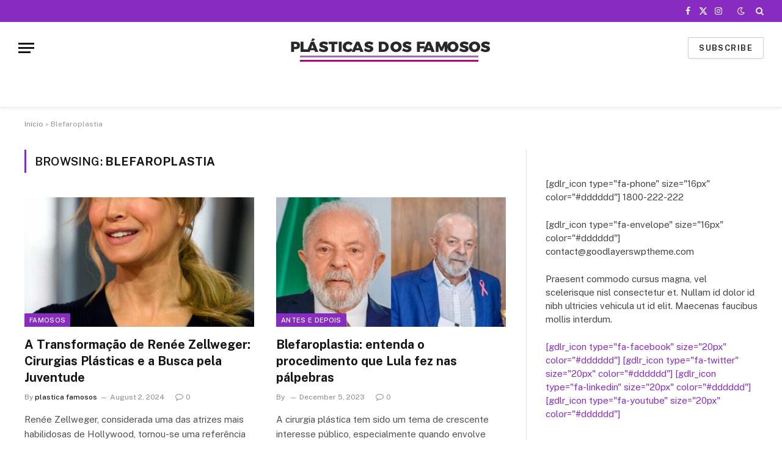

--- FILE ---
content_type: text/html; charset=UTF-8
request_url: https://plasticadosfamosos.com.br/tag/blefaroplastia/
body_size: 16993
content:
<!DOCTYPE html>
<html lang="en-US" class="s-light site-s-light">

<head>

	<meta charset="UTF-8" />
	<meta name="viewport" content="width=device-width, initial-scale=1" />
	<meta name='robots' content='index, follow, max-image-preview:large, max-snippet:-1, max-video-preview:-1' />
	<style>img:is([sizes="auto" i], [sizes^="auto," i]) { contain-intrinsic-size: 3000px 1500px }</style>
	
	<!-- This site is optimized with the Yoast SEO plugin v21.1 - https://yoast.com/wordpress/plugins/seo/ -->
	<title>Arquivo de Blefaroplastia - Plástica dos Famosos</title><link rel="preload" as="font" href="https://plasticadosfamosos.com.br/wp-content/themes/smart-mag/css/icons/fonts/ts-icons.woff2?v3.2" type="font/woff2" crossorigin="anonymous" />
	<link rel="canonical" href="https://plasticadosfamosos.com.br/tag/blefaroplastia/" />
	<meta property="og:locale" content="en_US" />
	<meta property="og:type" content="article" />
	<meta property="og:title" content="Arquivo de Blefaroplastia - Plástica dos Famosos" />
	<meta property="og:url" content="https://plasticadosfamosos.com.br/tag/blefaroplastia/" />
	<meta property="og:site_name" content="Plástica dos Famosos" />
	<meta name="twitter:card" content="summary_large_image" />
	<script type="application/ld+json" class="yoast-schema-graph">{"@context":"https://schema.org","@graph":[{"@type":"CollectionPage","@id":"https://plasticadosfamosos.com.br/tag/blefaroplastia/","url":"https://plasticadosfamosos.com.br/tag/blefaroplastia/","name":"Arquivo de Blefaroplastia - Plástica dos Famosos","isPartOf":{"@id":"https://plasticadosfamosos.com.br/#website"},"primaryImageOfPage":{"@id":"https://plasticadosfamosos.com.br/tag/blefaroplastia/#primaryimage"},"image":{"@id":"https://plasticadosfamosos.com.br/tag/blefaroplastia/#primaryimage"},"thumbnailUrl":"https://plasticadosfamosos.com.br/wp-content/uploads/2024/08/Renee-Zellweger-c83208d2e4604bc8800879f31bb67fde.jpg","breadcrumb":{"@id":"https://plasticadosfamosos.com.br/tag/blefaroplastia/#breadcrumb"},"inLanguage":"en-US"},{"@type":"ImageObject","inLanguage":"en-US","@id":"https://plasticadosfamosos.com.br/tag/blefaroplastia/#primaryimage","url":"https://plasticadosfamosos.com.br/wp-content/uploads/2024/08/Renee-Zellweger-c83208d2e4604bc8800879f31bb67fde.jpg","contentUrl":"https://plasticadosfamosos.com.br/wp-content/uploads/2024/08/Renee-Zellweger-c83208d2e4604bc8800879f31bb67fde.jpg","width":1469,"height":2000},{"@type":"BreadcrumbList","@id":"https://plasticadosfamosos.com.br/tag/blefaroplastia/#breadcrumb","itemListElement":[{"@type":"ListItem","position":1,"name":"Início","item":"https://plasticadosfamosos.com.br/"},{"@type":"ListItem","position":2,"name":"Blefaroplastia"}]},{"@type":"WebSite","@id":"https://plasticadosfamosos.com.br/#website","url":"https://plasticadosfamosos.com.br/","name":"Plástica dos Famosos","description":"Artigos, Dicas e informações sobre Plástica dos Famosos","potentialAction":[{"@type":"SearchAction","target":{"@type":"EntryPoint","urlTemplate":"https://plasticadosfamosos.com.br/?s={search_term_string}"},"query-input":"required name=search_term_string"}],"inLanguage":"en-US"}]}</script>
	<!-- / Yoast SEO plugin. -->


<link rel='dns-prefetch' href='//www.googletagmanager.com' />
<link rel='dns-prefetch' href='//fonts.googleapis.com' />
<link rel='dns-prefetch' href='//pagead2.googlesyndication.com' />
<link rel="alternate" type="application/rss+xml" title="Plástica dos Famosos &raquo; Feed" href="https://plasticadosfamosos.com.br/feed/" />
<link rel="alternate" type="application/rss+xml" title="Plástica dos Famosos &raquo; Comments Feed" href="https://plasticadosfamosos.com.br/comments/feed/" />
<link rel="alternate" type="application/rss+xml" title="Plástica dos Famosos &raquo; Blefaroplastia Tag Feed" href="https://plasticadosfamosos.com.br/tag/blefaroplastia/feed/" />
<script type="text/javascript">
/* <![CDATA[ */
window._wpemojiSettings = {"baseUrl":"https:\/\/s.w.org\/images\/core\/emoji\/16.0.1\/72x72\/","ext":".png","svgUrl":"https:\/\/s.w.org\/images\/core\/emoji\/16.0.1\/svg\/","svgExt":".svg","source":{"concatemoji":"https:\/\/plasticadosfamosos.com.br\/wp-includes\/js\/wp-emoji-release.min.js?ver=6.8.3"}};
/*! This file is auto-generated */
!function(s,n){var o,i,e;function c(e){try{var t={supportTests:e,timestamp:(new Date).valueOf()};sessionStorage.setItem(o,JSON.stringify(t))}catch(e){}}function p(e,t,n){e.clearRect(0,0,e.canvas.width,e.canvas.height),e.fillText(t,0,0);var t=new Uint32Array(e.getImageData(0,0,e.canvas.width,e.canvas.height).data),a=(e.clearRect(0,0,e.canvas.width,e.canvas.height),e.fillText(n,0,0),new Uint32Array(e.getImageData(0,0,e.canvas.width,e.canvas.height).data));return t.every(function(e,t){return e===a[t]})}function u(e,t){e.clearRect(0,0,e.canvas.width,e.canvas.height),e.fillText(t,0,0);for(var n=e.getImageData(16,16,1,1),a=0;a<n.data.length;a++)if(0!==n.data[a])return!1;return!0}function f(e,t,n,a){switch(t){case"flag":return n(e,"\ud83c\udff3\ufe0f\u200d\u26a7\ufe0f","\ud83c\udff3\ufe0f\u200b\u26a7\ufe0f")?!1:!n(e,"\ud83c\udde8\ud83c\uddf6","\ud83c\udde8\u200b\ud83c\uddf6")&&!n(e,"\ud83c\udff4\udb40\udc67\udb40\udc62\udb40\udc65\udb40\udc6e\udb40\udc67\udb40\udc7f","\ud83c\udff4\u200b\udb40\udc67\u200b\udb40\udc62\u200b\udb40\udc65\u200b\udb40\udc6e\u200b\udb40\udc67\u200b\udb40\udc7f");case"emoji":return!a(e,"\ud83e\udedf")}return!1}function g(e,t,n,a){var r="undefined"!=typeof WorkerGlobalScope&&self instanceof WorkerGlobalScope?new OffscreenCanvas(300,150):s.createElement("canvas"),o=r.getContext("2d",{willReadFrequently:!0}),i=(o.textBaseline="top",o.font="600 32px Arial",{});return e.forEach(function(e){i[e]=t(o,e,n,a)}),i}function t(e){var t=s.createElement("script");t.src=e,t.defer=!0,s.head.appendChild(t)}"undefined"!=typeof Promise&&(o="wpEmojiSettingsSupports",i=["flag","emoji"],n.supports={everything:!0,everythingExceptFlag:!0},e=new Promise(function(e){s.addEventListener("DOMContentLoaded",e,{once:!0})}),new Promise(function(t){var n=function(){try{var e=JSON.parse(sessionStorage.getItem(o));if("object"==typeof e&&"number"==typeof e.timestamp&&(new Date).valueOf()<e.timestamp+604800&&"object"==typeof e.supportTests)return e.supportTests}catch(e){}return null}();if(!n){if("undefined"!=typeof Worker&&"undefined"!=typeof OffscreenCanvas&&"undefined"!=typeof URL&&URL.createObjectURL&&"undefined"!=typeof Blob)try{var e="postMessage("+g.toString()+"("+[JSON.stringify(i),f.toString(),p.toString(),u.toString()].join(",")+"));",a=new Blob([e],{type:"text/javascript"}),r=new Worker(URL.createObjectURL(a),{name:"wpTestEmojiSupports"});return void(r.onmessage=function(e){c(n=e.data),r.terminate(),t(n)})}catch(e){}c(n=g(i,f,p,u))}t(n)}).then(function(e){for(var t in e)n.supports[t]=e[t],n.supports.everything=n.supports.everything&&n.supports[t],"flag"!==t&&(n.supports.everythingExceptFlag=n.supports.everythingExceptFlag&&n.supports[t]);n.supports.everythingExceptFlag=n.supports.everythingExceptFlag&&!n.supports.flag,n.DOMReady=!1,n.readyCallback=function(){n.DOMReady=!0}}).then(function(){return e}).then(function(){var e;n.supports.everything||(n.readyCallback(),(e=n.source||{}).concatemoji?t(e.concatemoji):e.wpemoji&&e.twemoji&&(t(e.twemoji),t(e.wpemoji)))}))}((window,document),window._wpemojiSettings);
/* ]]> */
</script>
<style id='wp-emoji-styles-inline-css' type='text/css'>

	img.wp-smiley, img.emoji {
		display: inline !important;
		border: none !important;
		box-shadow: none !important;
		height: 1em !important;
		width: 1em !important;
		margin: 0 0.07em !important;
		vertical-align: -0.1em !important;
		background: none !important;
		padding: 0 !important;
	}
</style>
<link rel='stylesheet' id='wp-block-library-css' href='https://plasticadosfamosos.com.br/wp-includes/css/dist/block-library/style.min.css?ver=6.8.3' type='text/css' media='all' />
<style id='classic-theme-styles-inline-css' type='text/css'>
/*! This file is auto-generated */
.wp-block-button__link{color:#fff;background-color:#32373c;border-radius:9999px;box-shadow:none;text-decoration:none;padding:calc(.667em + 2px) calc(1.333em + 2px);font-size:1.125em}.wp-block-file__button{background:#32373c;color:#fff;text-decoration:none}
</style>
<style id='global-styles-inline-css' type='text/css'>
:root{--wp--preset--aspect-ratio--square: 1;--wp--preset--aspect-ratio--4-3: 4/3;--wp--preset--aspect-ratio--3-4: 3/4;--wp--preset--aspect-ratio--3-2: 3/2;--wp--preset--aspect-ratio--2-3: 2/3;--wp--preset--aspect-ratio--16-9: 16/9;--wp--preset--aspect-ratio--9-16: 9/16;--wp--preset--color--black: #000000;--wp--preset--color--cyan-bluish-gray: #abb8c3;--wp--preset--color--white: #ffffff;--wp--preset--color--pale-pink: #f78da7;--wp--preset--color--vivid-red: #cf2e2e;--wp--preset--color--luminous-vivid-orange: #ff6900;--wp--preset--color--luminous-vivid-amber: #fcb900;--wp--preset--color--light-green-cyan: #7bdcb5;--wp--preset--color--vivid-green-cyan: #00d084;--wp--preset--color--pale-cyan-blue: #8ed1fc;--wp--preset--color--vivid-cyan-blue: #0693e3;--wp--preset--color--vivid-purple: #9b51e0;--wp--preset--gradient--vivid-cyan-blue-to-vivid-purple: linear-gradient(135deg,rgba(6,147,227,1) 0%,rgb(155,81,224) 100%);--wp--preset--gradient--light-green-cyan-to-vivid-green-cyan: linear-gradient(135deg,rgb(122,220,180) 0%,rgb(0,208,130) 100%);--wp--preset--gradient--luminous-vivid-amber-to-luminous-vivid-orange: linear-gradient(135deg,rgba(252,185,0,1) 0%,rgba(255,105,0,1) 100%);--wp--preset--gradient--luminous-vivid-orange-to-vivid-red: linear-gradient(135deg,rgba(255,105,0,1) 0%,rgb(207,46,46) 100%);--wp--preset--gradient--very-light-gray-to-cyan-bluish-gray: linear-gradient(135deg,rgb(238,238,238) 0%,rgb(169,184,195) 100%);--wp--preset--gradient--cool-to-warm-spectrum: linear-gradient(135deg,rgb(74,234,220) 0%,rgb(151,120,209) 20%,rgb(207,42,186) 40%,rgb(238,44,130) 60%,rgb(251,105,98) 80%,rgb(254,248,76) 100%);--wp--preset--gradient--blush-light-purple: linear-gradient(135deg,rgb(255,206,236) 0%,rgb(152,150,240) 100%);--wp--preset--gradient--blush-bordeaux: linear-gradient(135deg,rgb(254,205,165) 0%,rgb(254,45,45) 50%,rgb(107,0,62) 100%);--wp--preset--gradient--luminous-dusk: linear-gradient(135deg,rgb(255,203,112) 0%,rgb(199,81,192) 50%,rgb(65,88,208) 100%);--wp--preset--gradient--pale-ocean: linear-gradient(135deg,rgb(255,245,203) 0%,rgb(182,227,212) 50%,rgb(51,167,181) 100%);--wp--preset--gradient--electric-grass: linear-gradient(135deg,rgb(202,248,128) 0%,rgb(113,206,126) 100%);--wp--preset--gradient--midnight: linear-gradient(135deg,rgb(2,3,129) 0%,rgb(40,116,252) 100%);--wp--preset--font-size--small: 13px;--wp--preset--font-size--medium: 20px;--wp--preset--font-size--large: 36px;--wp--preset--font-size--x-large: 42px;--wp--preset--spacing--20: 0.44rem;--wp--preset--spacing--30: 0.67rem;--wp--preset--spacing--40: 1rem;--wp--preset--spacing--50: 1.5rem;--wp--preset--spacing--60: 2.25rem;--wp--preset--spacing--70: 3.38rem;--wp--preset--spacing--80: 5.06rem;--wp--preset--shadow--natural: 6px 6px 9px rgba(0, 0, 0, 0.2);--wp--preset--shadow--deep: 12px 12px 50px rgba(0, 0, 0, 0.4);--wp--preset--shadow--sharp: 6px 6px 0px rgba(0, 0, 0, 0.2);--wp--preset--shadow--outlined: 6px 6px 0px -3px rgba(255, 255, 255, 1), 6px 6px rgba(0, 0, 0, 1);--wp--preset--shadow--crisp: 6px 6px 0px rgba(0, 0, 0, 1);}:where(.is-layout-flex){gap: 0.5em;}:where(.is-layout-grid){gap: 0.5em;}body .is-layout-flex{display: flex;}.is-layout-flex{flex-wrap: wrap;align-items: center;}.is-layout-flex > :is(*, div){margin: 0;}body .is-layout-grid{display: grid;}.is-layout-grid > :is(*, div){margin: 0;}:where(.wp-block-columns.is-layout-flex){gap: 2em;}:where(.wp-block-columns.is-layout-grid){gap: 2em;}:where(.wp-block-post-template.is-layout-flex){gap: 1.25em;}:where(.wp-block-post-template.is-layout-grid){gap: 1.25em;}.has-black-color{color: var(--wp--preset--color--black) !important;}.has-cyan-bluish-gray-color{color: var(--wp--preset--color--cyan-bluish-gray) !important;}.has-white-color{color: var(--wp--preset--color--white) !important;}.has-pale-pink-color{color: var(--wp--preset--color--pale-pink) !important;}.has-vivid-red-color{color: var(--wp--preset--color--vivid-red) !important;}.has-luminous-vivid-orange-color{color: var(--wp--preset--color--luminous-vivid-orange) !important;}.has-luminous-vivid-amber-color{color: var(--wp--preset--color--luminous-vivid-amber) !important;}.has-light-green-cyan-color{color: var(--wp--preset--color--light-green-cyan) !important;}.has-vivid-green-cyan-color{color: var(--wp--preset--color--vivid-green-cyan) !important;}.has-pale-cyan-blue-color{color: var(--wp--preset--color--pale-cyan-blue) !important;}.has-vivid-cyan-blue-color{color: var(--wp--preset--color--vivid-cyan-blue) !important;}.has-vivid-purple-color{color: var(--wp--preset--color--vivid-purple) !important;}.has-black-background-color{background-color: var(--wp--preset--color--black) !important;}.has-cyan-bluish-gray-background-color{background-color: var(--wp--preset--color--cyan-bluish-gray) !important;}.has-white-background-color{background-color: var(--wp--preset--color--white) !important;}.has-pale-pink-background-color{background-color: var(--wp--preset--color--pale-pink) !important;}.has-vivid-red-background-color{background-color: var(--wp--preset--color--vivid-red) !important;}.has-luminous-vivid-orange-background-color{background-color: var(--wp--preset--color--luminous-vivid-orange) !important;}.has-luminous-vivid-amber-background-color{background-color: var(--wp--preset--color--luminous-vivid-amber) !important;}.has-light-green-cyan-background-color{background-color: var(--wp--preset--color--light-green-cyan) !important;}.has-vivid-green-cyan-background-color{background-color: var(--wp--preset--color--vivid-green-cyan) !important;}.has-pale-cyan-blue-background-color{background-color: var(--wp--preset--color--pale-cyan-blue) !important;}.has-vivid-cyan-blue-background-color{background-color: var(--wp--preset--color--vivid-cyan-blue) !important;}.has-vivid-purple-background-color{background-color: var(--wp--preset--color--vivid-purple) !important;}.has-black-border-color{border-color: var(--wp--preset--color--black) !important;}.has-cyan-bluish-gray-border-color{border-color: var(--wp--preset--color--cyan-bluish-gray) !important;}.has-white-border-color{border-color: var(--wp--preset--color--white) !important;}.has-pale-pink-border-color{border-color: var(--wp--preset--color--pale-pink) !important;}.has-vivid-red-border-color{border-color: var(--wp--preset--color--vivid-red) !important;}.has-luminous-vivid-orange-border-color{border-color: var(--wp--preset--color--luminous-vivid-orange) !important;}.has-luminous-vivid-amber-border-color{border-color: var(--wp--preset--color--luminous-vivid-amber) !important;}.has-light-green-cyan-border-color{border-color: var(--wp--preset--color--light-green-cyan) !important;}.has-vivid-green-cyan-border-color{border-color: var(--wp--preset--color--vivid-green-cyan) !important;}.has-pale-cyan-blue-border-color{border-color: var(--wp--preset--color--pale-cyan-blue) !important;}.has-vivid-cyan-blue-border-color{border-color: var(--wp--preset--color--vivid-cyan-blue) !important;}.has-vivid-purple-border-color{border-color: var(--wp--preset--color--vivid-purple) !important;}.has-vivid-cyan-blue-to-vivid-purple-gradient-background{background: var(--wp--preset--gradient--vivid-cyan-blue-to-vivid-purple) !important;}.has-light-green-cyan-to-vivid-green-cyan-gradient-background{background: var(--wp--preset--gradient--light-green-cyan-to-vivid-green-cyan) !important;}.has-luminous-vivid-amber-to-luminous-vivid-orange-gradient-background{background: var(--wp--preset--gradient--luminous-vivid-amber-to-luminous-vivid-orange) !important;}.has-luminous-vivid-orange-to-vivid-red-gradient-background{background: var(--wp--preset--gradient--luminous-vivid-orange-to-vivid-red) !important;}.has-very-light-gray-to-cyan-bluish-gray-gradient-background{background: var(--wp--preset--gradient--very-light-gray-to-cyan-bluish-gray) !important;}.has-cool-to-warm-spectrum-gradient-background{background: var(--wp--preset--gradient--cool-to-warm-spectrum) !important;}.has-blush-light-purple-gradient-background{background: var(--wp--preset--gradient--blush-light-purple) !important;}.has-blush-bordeaux-gradient-background{background: var(--wp--preset--gradient--blush-bordeaux) !important;}.has-luminous-dusk-gradient-background{background: var(--wp--preset--gradient--luminous-dusk) !important;}.has-pale-ocean-gradient-background{background: var(--wp--preset--gradient--pale-ocean) !important;}.has-electric-grass-gradient-background{background: var(--wp--preset--gradient--electric-grass) !important;}.has-midnight-gradient-background{background: var(--wp--preset--gradient--midnight) !important;}.has-small-font-size{font-size: var(--wp--preset--font-size--small) !important;}.has-medium-font-size{font-size: var(--wp--preset--font-size--medium) !important;}.has-large-font-size{font-size: var(--wp--preset--font-size--large) !important;}.has-x-large-font-size{font-size: var(--wp--preset--font-size--x-large) !important;}
:where(.wp-block-post-template.is-layout-flex){gap: 1.25em;}:where(.wp-block-post-template.is-layout-grid){gap: 1.25em;}
:where(.wp-block-columns.is-layout-flex){gap: 2em;}:where(.wp-block-columns.is-layout-grid){gap: 2em;}
:root :where(.wp-block-pullquote){font-size: 1.5em;line-height: 1.6;}
</style>
<link rel='stylesheet' id='contact-form-7-css' href='https://plasticadosfamosos.com.br/wp-content/plugins/contact-form-7/includes/css/styles.css?ver=6.1.1' type='text/css' media='all' />
<link rel='stylesheet' id='wpos-slick-style-css' href='https://plasticadosfamosos.com.br/wp-content/plugins/post-category-image-with-grid-and-slider/assets/css/slick.css?ver=1.4.8' type='text/css' media='all' />
<link rel='stylesheet' id='pciwgas-publlic-style-css' href='https://plasticadosfamosos.com.br/wp-content/plugins/post-category-image-with-grid-and-slider/assets/css/pciwgas-public.css?ver=1.4.8' type='text/css' media='all' />
<link rel='stylesheet' id='smartmag-core-css' href='https://plasticadosfamosos.com.br/wp-content/themes/smart-mag/style.css?ver=10.3.0' type='text/css' media='all' />
<style id='smartmag-core-inline-css' type='text/css'>
:root { --c-main: #882cc1;
--c-main-rgb: 136,44,193; }
.s-dark .post-title { --c-headings: #0a0a0a; }
.smart-head-main { --c-shadow: rgba(0,0,0,0.05); }
.smart-head-main .smart-head-top { --head-h: 36px; background-color: var(--c-main); }
.smart-head-main .smart-head-mid { --head-h: 85px; }
.smart-head-main .smart-head-bot { border-top-width: 0px; }
.s-light .navigation { --c-nav-blip: #353535; }
.s-dark .navigation-small { --c-nav: rgba(255,255,255,0.92); --c-nav-hov: #fff; }
.smart-head-main .spc-social { --c-spc-social: #fff; --c-spc-social-hov: #f2f2f2; }
.smart-head-main .search-icon:hover { color: #f2f2f2; }
.smart-head-main .scheme-switcher a:hover { color: #f2f2f2; }


.term-color-848 { --c-main: #8c12d7; }
.navigation .menu-cat-848 { --c-term: #8c12d7; }


.term-color-849 { --c-main: #d40713; }
.navigation .menu-cat-849 { --c-term: #d40713; }


.term-color-851 { --c-main: #ed8220; }
.navigation .menu-cat-851 { --c-term: #ed8220; }


.term-color-845 { --c-main: #8c12d7; }
.navigation .menu-cat-845 { --c-term: #8c12d7; }


.term-color-847 { --c-main: #06b3ea; }
.navigation .menu-cat-847 { --c-term: #06b3ea; }

</style>
<link rel='stylesheet' id='smartmag-fonts-css' href='https://fonts.googleapis.com/css?family=Public+Sans%3A400%2C400i%2C500%2C600%2C700&#038;display=swap' type='text/css' media='all' />
<link rel='stylesheet' id='smartmag-magnific-popup-css' href='https://plasticadosfamosos.com.br/wp-content/themes/smart-mag/css/lightbox.css?ver=10.3.0' type='text/css' media='all' />
<link rel='stylesheet' id='smartmag-icons-css' href='https://plasticadosfamosos.com.br/wp-content/themes/smart-mag/css/icons/icons.css?ver=10.3.0' type='text/css' media='all' />
<link rel='stylesheet' id='ecs-styles-css' href='https://plasticadosfamosos.com.br/wp-content/plugins/ele-custom-skin/assets/css/ecs-style.css?ver=3.1.9' type='text/css' media='all' />
<script type="text/javascript" id="smartmag-lazy-inline-js-after">
/* <![CDATA[ */
/**
 * @copyright ThemeSphere
 * @preserve
 */
var BunyadLazy={};BunyadLazy.load=function(){function a(e,n){var t={};e.dataset.bgset&&e.dataset.sizes?(t.sizes=e.dataset.sizes,t.srcset=e.dataset.bgset):t.src=e.dataset.bgsrc,function(t){var a=t.dataset.ratio;if(0<a){const e=t.parentElement;if(e.classList.contains("media-ratio")){const n=e.style;n.getPropertyValue("--a-ratio")||(n.paddingBottom=100/a+"%")}}}(e);var a,o=document.createElement("img");for(a in o.onload=function(){var t="url('"+(o.currentSrc||o.src)+"')",a=e.style;a.backgroundImage!==t&&requestAnimationFrame(()=>{a.backgroundImage=t,n&&n()}),o.onload=null,o.onerror=null,o=null},o.onerror=o.onload,t)o.setAttribute(a,t[a]);o&&o.complete&&0<o.naturalWidth&&o.onload&&o.onload()}function e(t){t.dataset.loaded||a(t,()=>{document.dispatchEvent(new Event("lazyloaded")),t.dataset.loaded=1})}function n(t){"complete"===document.readyState?t():window.addEventListener("load",t)}return{initEarly:function(){var t,a=()=>{document.querySelectorAll(".img.bg-cover:not(.lazyload)").forEach(e)};"complete"!==document.readyState?(t=setInterval(a,150),n(()=>{a(),clearInterval(t)})):a()},callOnLoad:n,initBgImages:function(t){t&&n(()=>{document.querySelectorAll(".img.bg-cover").forEach(e)})},bgLoad:a}}(),BunyadLazy.load.initEarly();
/* ]]> */
</script>
<script type="text/javascript" src="https://plasticadosfamosos.com.br/wp-includes/js/jquery/jquery.min.js?ver=3.7.1" id="jquery-core-js"></script>
<script type="text/javascript" src="https://plasticadosfamosos.com.br/wp-includes/js/jquery/jquery-migrate.min.js?ver=3.4.1" id="jquery-migrate-js"></script>

<!-- Google Analytics snippet added by Site Kit -->
<script type="text/javascript" src="https://www.googletagmanager.com/gtag/js?id=UA-206892048-1" id="google_gtagjs-js" async></script>
<script type="text/javascript" id="google_gtagjs-js-after">
/* <![CDATA[ */
window.dataLayer = window.dataLayer || [];function gtag(){dataLayer.push(arguments);}
gtag('set', 'linker', {"domains":["plasticadosfamosos.com.br"]} );
gtag("js", new Date());
gtag("set", "developer_id.dZTNiMT", true);
gtag("config", "UA-206892048-1", {"anonymize_ip":true});
/* ]]> */
</script>

<!-- End Google Analytics snippet added by Site Kit -->
<script type="text/javascript" id="ecs_ajax_load-js-extra">
/* <![CDATA[ */
var ecs_ajax_params = {"ajaxurl":"https:\/\/plasticadosfamosos.com.br\/wp-admin\/admin-ajax.php","posts":"{\"tag\":\"blefaroplastia\",\"error\":\"\",\"m\":\"\",\"p\":0,\"post_parent\":\"\",\"subpost\":\"\",\"subpost_id\":\"\",\"attachment\":\"\",\"attachment_id\":0,\"name\":\"\",\"pagename\":\"\",\"page_id\":0,\"second\":\"\",\"minute\":\"\",\"hour\":\"\",\"day\":0,\"monthnum\":0,\"year\":0,\"w\":0,\"category_name\":\"\",\"cat\":\"\",\"tag_id\":62,\"author\":\"\",\"author_name\":\"\",\"feed\":\"\",\"tb\":\"\",\"paged\":0,\"meta_key\":\"\",\"meta_value\":\"\",\"preview\":\"\",\"s\":\"\",\"sentence\":\"\",\"title\":\"\",\"fields\":\"all\",\"menu_order\":\"\",\"embed\":\"\",\"category__in\":[],\"category__not_in\":[],\"category__and\":[],\"post__in\":[],\"post__not_in\":[],\"post_name__in\":[],\"tag__in\":[],\"tag__not_in\":[],\"tag__and\":[],\"tag_slug__in\":[\"blefaroplastia\"],\"tag_slug__and\":[],\"post_parent__in\":[],\"post_parent__not_in\":[],\"author__in\":[],\"author__not_in\":[],\"search_columns\":[],\"ignore_sticky_posts\":false,\"suppress_filters\":false,\"cache_results\":true,\"update_post_term_cache\":true,\"update_menu_item_cache\":false,\"lazy_load_term_meta\":true,\"update_post_meta_cache\":true,\"post_type\":\"\",\"posts_per_page\":10,\"nopaging\":false,\"comments_per_page\":\"50\",\"no_found_rows\":false,\"order\":\"DESC\"}"};
/* ]]> */
</script>
<script type="text/javascript" src="https://plasticadosfamosos.com.br/wp-content/plugins/ele-custom-skin/assets/js/ecs_ajax_pagination.js?ver=3.1.9" id="ecs_ajax_load-js"></script>
<script type="text/javascript" src="https://plasticadosfamosos.com.br/wp-content/plugins/ele-custom-skin/assets/js/ecs.js?ver=3.1.9" id="ecs-script-js"></script>
<link rel="https://api.w.org/" href="https://plasticadosfamosos.com.br/wp-json/" /><link rel="alternate" title="JSON" type="application/json" href="https://plasticadosfamosos.com.br/wp-json/wp/v2/tags/62" /><link rel="EditURI" type="application/rsd+xml" title="RSD" href="https://plasticadosfamosos.com.br/xmlrpc.php?rsd" />
<meta name="generator" content="WordPress 6.8.3" />
<meta name="generator" content="Site Kit by Google 1.109.0" />
		<script>
		var BunyadSchemeKey = 'bunyad-scheme';
		(() => {
			const d = document.documentElement;
			const c = d.classList;
			var scheme = localStorage.getItem(BunyadSchemeKey);
			
			if (scheme) {
				d.dataset.origClass = c;
				scheme === 'dark' ? c.remove('s-light', 'site-s-light') : c.remove('s-dark', 'site-s-dark');
				c.add('site-s-' + scheme, 's-' + scheme);
			}
		})();
		</script>
		
<!-- Google AdSense snippet added by Site Kit -->
<meta name="google-adsense-platform-account" content="ca-host-pub-2644536267352236">
<meta name="google-adsense-platform-domain" content="sitekit.withgoogle.com">
<!-- End Google AdSense snippet added by Site Kit -->
<meta name="generator" content="Elementor 3.31.4; features: additional_custom_breakpoints, e_element_cache; settings: css_print_method-external, google_font-enabled, font_display-auto">
<style type="text/css">.recentcomments a{display:inline !important;padding:0 !important;margin:0 !important;}</style>			<style>
				.e-con.e-parent:nth-of-type(n+4):not(.e-lazyloaded):not(.e-no-lazyload),
				.e-con.e-parent:nth-of-type(n+4):not(.e-lazyloaded):not(.e-no-lazyload) * {
					background-image: none !important;
				}
				@media screen and (max-height: 1024px) {
					.e-con.e-parent:nth-of-type(n+3):not(.e-lazyloaded):not(.e-no-lazyload),
					.e-con.e-parent:nth-of-type(n+3):not(.e-lazyloaded):not(.e-no-lazyload) * {
						background-image: none !important;
					}
				}
				@media screen and (max-height: 640px) {
					.e-con.e-parent:nth-of-type(n+2):not(.e-lazyloaded):not(.e-no-lazyload),
					.e-con.e-parent:nth-of-type(n+2):not(.e-lazyloaded):not(.e-no-lazyload) * {
						background-image: none !important;
					}
				}
			</style>
			
<!-- Google AdSense snippet added by Site Kit -->
<script type="text/javascript" async="async" src="https://pagead2.googlesyndication.com/pagead/js/adsbygoogle.js?client=ca-pub-3208446380108702&amp;host=ca-host-pub-2644536267352236" crossorigin="anonymous"></script>

<!-- End Google AdSense snippet added by Site Kit -->
<style type="text/css">.saboxplugin-wrap{-webkit-box-sizing:border-box;-moz-box-sizing:border-box;-ms-box-sizing:border-box;box-sizing:border-box;border:1px solid #eee;width:100%;clear:both;display:block;overflow:hidden;word-wrap:break-word;position:relative}.saboxplugin-wrap .saboxplugin-gravatar{float:left;padding:0 20px 20px 20px}.saboxplugin-wrap .saboxplugin-gravatar img{max-width:100px;height:auto;border-radius:0;}.saboxplugin-wrap .saboxplugin-authorname{font-size:18px;line-height:1;margin:20px 0 0 20px;display:block}.saboxplugin-wrap .saboxplugin-authorname a{text-decoration:none}.saboxplugin-wrap .saboxplugin-authorname a:focus{outline:0}.saboxplugin-wrap .saboxplugin-desc{display:block;margin:5px 20px}.saboxplugin-wrap .saboxplugin-desc a{text-decoration:underline}.saboxplugin-wrap .saboxplugin-desc p{margin:5px 0 12px}.saboxplugin-wrap .saboxplugin-web{margin:0 20px 15px;text-align:left}.saboxplugin-wrap .sab-web-position{text-align:right}.saboxplugin-wrap .saboxplugin-web a{color:#ccc;text-decoration:none}.saboxplugin-wrap .saboxplugin-socials{position:relative;display:block;background:#fcfcfc;padding:5px;border-top:1px solid #eee}.saboxplugin-wrap .saboxplugin-socials a svg{width:20px;height:20px}.saboxplugin-wrap .saboxplugin-socials a svg .st2{fill:#fff; transform-origin:center center;}.saboxplugin-wrap .saboxplugin-socials a svg .st1{fill:rgba(0,0,0,.3)}.saboxplugin-wrap .saboxplugin-socials a:hover{opacity:.8;-webkit-transition:opacity .4s;-moz-transition:opacity .4s;-o-transition:opacity .4s;transition:opacity .4s;box-shadow:none!important;-webkit-box-shadow:none!important}.saboxplugin-wrap .saboxplugin-socials .saboxplugin-icon-color{box-shadow:none;padding:0;border:0;-webkit-transition:opacity .4s;-moz-transition:opacity .4s;-o-transition:opacity .4s;transition:opacity .4s;display:inline-block;color:#fff;font-size:0;text-decoration:inherit;margin:5px;-webkit-border-radius:0;-moz-border-radius:0;-ms-border-radius:0;-o-border-radius:0;border-radius:0;overflow:hidden}.saboxplugin-wrap .saboxplugin-socials .saboxplugin-icon-grey{text-decoration:inherit;box-shadow:none;position:relative;display:-moz-inline-stack;display:inline-block;vertical-align:middle;zoom:1;margin:10px 5px;color:#444;fill:#444}.clearfix:after,.clearfix:before{content:' ';display:table;line-height:0;clear:both}.ie7 .clearfix{zoom:1}.saboxplugin-socials.sabox-colored .saboxplugin-icon-color .sab-twitch{border-color:#38245c}.saboxplugin-socials.sabox-colored .saboxplugin-icon-color .sab-addthis{border-color:#e91c00}.saboxplugin-socials.sabox-colored .saboxplugin-icon-color .sab-behance{border-color:#003eb0}.saboxplugin-socials.sabox-colored .saboxplugin-icon-color .sab-delicious{border-color:#06c}.saboxplugin-socials.sabox-colored .saboxplugin-icon-color .sab-deviantart{border-color:#036824}.saboxplugin-socials.sabox-colored .saboxplugin-icon-color .sab-digg{border-color:#00327c}.saboxplugin-socials.sabox-colored .saboxplugin-icon-color .sab-dribbble{border-color:#ba1655}.saboxplugin-socials.sabox-colored .saboxplugin-icon-color .sab-facebook{border-color:#1e2e4f}.saboxplugin-socials.sabox-colored .saboxplugin-icon-color .sab-flickr{border-color:#003576}.saboxplugin-socials.sabox-colored .saboxplugin-icon-color .sab-github{border-color:#264874}.saboxplugin-socials.sabox-colored .saboxplugin-icon-color .sab-google{border-color:#0b51c5}.saboxplugin-socials.sabox-colored .saboxplugin-icon-color .sab-googleplus{border-color:#96271a}.saboxplugin-socials.sabox-colored .saboxplugin-icon-color .sab-html5{border-color:#902e13}.saboxplugin-socials.sabox-colored .saboxplugin-icon-color .sab-instagram{border-color:#1630aa}.saboxplugin-socials.sabox-colored .saboxplugin-icon-color .sab-linkedin{border-color:#00344f}.saboxplugin-socials.sabox-colored .saboxplugin-icon-color .sab-pinterest{border-color:#5b040e}.saboxplugin-socials.sabox-colored .saboxplugin-icon-color .sab-reddit{border-color:#992900}.saboxplugin-socials.sabox-colored .saboxplugin-icon-color .sab-rss{border-color:#a43b0a}.saboxplugin-socials.sabox-colored .saboxplugin-icon-color .sab-sharethis{border-color:#5d8420}.saboxplugin-socials.sabox-colored .saboxplugin-icon-color .sab-skype{border-color:#00658a}.saboxplugin-socials.sabox-colored .saboxplugin-icon-color .sab-soundcloud{border-color:#995200}.saboxplugin-socials.sabox-colored .saboxplugin-icon-color .sab-spotify{border-color:#0f612c}.saboxplugin-socials.sabox-colored .saboxplugin-icon-color .sab-stackoverflow{border-color:#a95009}.saboxplugin-socials.sabox-colored .saboxplugin-icon-color .sab-steam{border-color:#006388}.saboxplugin-socials.sabox-colored .saboxplugin-icon-color .sab-user_email{border-color:#b84e05}.saboxplugin-socials.sabox-colored .saboxplugin-icon-color .sab-stumbleUpon{border-color:#9b280e}.saboxplugin-socials.sabox-colored .saboxplugin-icon-color .sab-tumblr{border-color:#10151b}.saboxplugin-socials.sabox-colored .saboxplugin-icon-color .sab-twitter{border-color:#0967a0}.saboxplugin-socials.sabox-colored .saboxplugin-icon-color .sab-vimeo{border-color:#0d7091}.saboxplugin-socials.sabox-colored .saboxplugin-icon-color .sab-windows{border-color:#003f71}.saboxplugin-socials.sabox-colored .saboxplugin-icon-color .sab-whatsapp{border-color:#003f71}.saboxplugin-socials.sabox-colored .saboxplugin-icon-color .sab-wordpress{border-color:#0f3647}.saboxplugin-socials.sabox-colored .saboxplugin-icon-color .sab-yahoo{border-color:#14002d}.saboxplugin-socials.sabox-colored .saboxplugin-icon-color .sab-youtube{border-color:#900}.saboxplugin-socials.sabox-colored .saboxplugin-icon-color .sab-xing{border-color:#000202}.saboxplugin-socials.sabox-colored .saboxplugin-icon-color .sab-mixcloud{border-color:#2475a0}.saboxplugin-socials.sabox-colored .saboxplugin-icon-color .sab-vk{border-color:#243549}.saboxplugin-socials.sabox-colored .saboxplugin-icon-color .sab-medium{border-color:#00452c}.saboxplugin-socials.sabox-colored .saboxplugin-icon-color .sab-quora{border-color:#420e00}.saboxplugin-socials.sabox-colored .saboxplugin-icon-color .sab-meetup{border-color:#9b181c}.saboxplugin-socials.sabox-colored .saboxplugin-icon-color .sab-goodreads{border-color:#000}.saboxplugin-socials.sabox-colored .saboxplugin-icon-color .sab-snapchat{border-color:#999700}.saboxplugin-socials.sabox-colored .saboxplugin-icon-color .sab-500px{border-color:#00557f}.saboxplugin-socials.sabox-colored .saboxplugin-icon-color .sab-mastodont{border-color:#185886}.sabox-plus-item{margin-bottom:20px}@media screen and (max-width:480px){.saboxplugin-wrap{text-align:center}.saboxplugin-wrap .saboxplugin-gravatar{float:none;padding:20px 0;text-align:center;margin:0 auto;display:block}.saboxplugin-wrap .saboxplugin-gravatar img{float:none;display:inline-block;display:-moz-inline-stack;vertical-align:middle;zoom:1}.saboxplugin-wrap .saboxplugin-desc{margin:0 10px 20px;text-align:center}.saboxplugin-wrap .saboxplugin-authorname{text-align:center;margin:10px 0 20px}}body .saboxplugin-authorname a,body .saboxplugin-authorname a:hover{box-shadow:none;-webkit-box-shadow:none}a.sab-profile-edit{font-size:16px!important;line-height:1!important}.sab-edit-settings a,a.sab-profile-edit{color:#0073aa!important;box-shadow:none!important;-webkit-box-shadow:none!important}.sab-edit-settings{margin-right:15px;position:absolute;right:0;z-index:2;bottom:10px;line-height:20px}.sab-edit-settings i{margin-left:5px}.saboxplugin-socials{line-height:1!important}.rtl .saboxplugin-wrap .saboxplugin-gravatar{float:right}.rtl .saboxplugin-wrap .saboxplugin-authorname{display:flex;align-items:center}.rtl .saboxplugin-wrap .saboxplugin-authorname .sab-profile-edit{margin-right:10px}.rtl .sab-edit-settings{right:auto;left:0}img.sab-custom-avatar{max-width:75px;}.saboxplugin-wrap {margin-top:0px; margin-bottom:0px; padding: 0px 0px }.saboxplugin-wrap .saboxplugin-authorname {font-size:18px; line-height:25px;}.saboxplugin-wrap .saboxplugin-desc p, .saboxplugin-wrap .saboxplugin-desc {font-size:14px !important; line-height:21px !important;}.saboxplugin-wrap .saboxplugin-web {font-size:14px;}.saboxplugin-wrap .saboxplugin-socials a svg {width:18px;height:18px;}</style><link rel="icon" href="https://plasticadosfamosos.com.br/wp-content/uploads/2021/04/cropped-main-32x32.png" sizes="32x32" />
<link rel="icon" href="https://plasticadosfamosos.com.br/wp-content/uploads/2021/04/cropped-main-192x192.png" sizes="192x192" />
<link rel="apple-touch-icon" href="https://plasticadosfamosos.com.br/wp-content/uploads/2021/04/cropped-main-180x180.png" />
<meta name="msapplication-TileImage" content="https://plasticadosfamosos.com.br/wp-content/uploads/2021/04/cropped-main-270x270.png" />


</head>

<body class="archive tag tag-blefaroplastia tag-62 wp-theme-smart-mag right-sidebar has-lb has-lb-sm ts-img-hov-fade has-sb-sep layout-normal elementor-default elementor-kit-5273">



<div class="main-wrap">

	
<div class="off-canvas-backdrop"></div>
<div class="mobile-menu-container off-canvas hide-widgets-sm" id="off-canvas">

	<div class="off-canvas-head">
		<a href="#" class="close">
			<span class="visuallyhidden">Close Menu</span>
			<i class="tsi tsi-times"></i>
		</a>

		<div class="ts-logo">
					</div>
	</div>

	<div class="off-canvas-content">

					<ul class="mobile-menu"></ul>
		
					<div class="off-canvas-widgets">
				
		<div id="smartmag-block-newsletter-2" class="widget ts-block-widget smartmag-widget-newsletter">		
		<div class="block">
			<div class="block-newsletter ">
	<div class="spc-newsletter spc-newsletter-b spc-newsletter-center spc-newsletter-sm">

		<div class="bg-wrap"></div>

		
		<div class="inner">

			
			
			<h3 class="heading">
				Subscribe to Updates			</h3>

							<div class="base-text message">
					<p>Get the latest creative news from FooBar about art, design and business.</p>
</div>
			
							<form method="post" action="" class="form fields-style fields-full" target="_blank">
					<div class="main-fields">
						<p class="field-email">
							<input type="email" name="EMAIL" placeholder="Your email address.." required />
						</p>
						
						<p class="field-submit">
							<input type="submit" value="Subscribe" />
						</p>
					</div>

											<p class="disclaimer">
							<label>
																	<input type="checkbox" name="privacy" required />
								
								By signing up, you agree to the our terms and our <a href="#">Privacy Policy</a> agreement.							</label>
						</p>
									</form>
			
			
		</div>
	</div>
</div>		</div>

		</div>
		<div id="smartmag-block-posts-small-3" class="widget ts-block-widget smartmag-widget-posts-small">		
		<div class="block">
					<section class="block-wrap block-posts-small block-sc mb-none" data-id="1">

			<div class="widget-title block-head block-head-ac block-head-b"><h5 class="heading">What's Hot</h5></div>	
			<div class="block-content">
				
	<div class="loop loop-small loop-small-a loop-sep loop-small-sep grid grid-1 md:grid-1 sm:grid-1 xs:grid-1">

					
<article class="l-post small-post small-a-post m-pos-left">

	
			<div class="media">

		
			<a href="https://plasticadosfamosos.com.br/como-avaliar-um-cirurgiao-dos-famosos-credenciais-riscos-procedimentos-e-checklist-para-escolher-com-seguranca/" class="image-link media-ratio ar-bunyad-thumb" title="Como avaliar um cirurgião dos famosos: credenciais, riscos, procedimentos e checklist para escolher com segurança"><span data-bgsrc="https://plasticadosfamosos.com.br/wp-content/uploads/2025/11/cirurgiao-dos-famosos-300x300.jpg" class="img bg-cover wp-post-image attachment-medium size-medium lazyload" data-bgset="https://plasticadosfamosos.com.br/wp-content/uploads/2025/11/cirurgiao-dos-famosos-300x300.jpg 300w, https://plasticadosfamosos.com.br/wp-content/uploads/2025/11/cirurgiao-dos-famosos-150x150.jpg 150w, https://plasticadosfamosos.com.br/wp-content/uploads/2025/11/cirurgiao-dos-famosos-768x768.jpg 768w, https://plasticadosfamosos.com.br/wp-content/uploads/2025/11/cirurgiao-dos-famosos-450x450.jpg 450w, https://plasticadosfamosos.com.br/wp-content/uploads/2025/11/cirurgiao-dos-famosos.jpg 1024w" data-sizes="(max-width: 110px) 100vw, 110px" role="img" aria-label="cirurgião dos famosos"></span></a>			
			
			
			
		
		</div>
	

	
		<div class="content">

			<div class="post-meta post-meta-a post-meta-left has-below"><h4 class="is-title post-title"><a href="https://plasticadosfamosos.com.br/como-avaliar-um-cirurgiao-dos-famosos-credenciais-riscos-procedimentos-e-checklist-para-escolher-com-seguranca/">Como avaliar um cirurgião dos famosos: credenciais, riscos, procedimentos e checklist para escolher com segurança</a></h4><div class="post-meta-items meta-below"><span class="meta-item date"><span class="date-link"><time class="post-date" datetime="2025-11-19T16:48:46+00:00">November 19, 2025</time></span></span></div></div>			
			
			
		</div>

	
</article>	
					
<article class="l-post small-post small-a-post m-pos-left">

	
			<div class="media">

		
			<a href="https://plasticadosfamosos.com.br/bem-estar-326-transicao-capilar-como-evitar-os-erros-mais-comuns-e-manter-a-saude-dos-fios/" class="image-link media-ratio ar-bunyad-thumb" title="Bem-Estar #326: Transição capilar: como evitar os erros mais comuns e manter a saúde dos fios"><span data-bgsrc="https://plasticadosfamosos.com.br/wp-content/uploads/2025/09/captura-de-tela-2024-06-26-084704-300x169.png" class="img bg-cover wp-post-image attachment-medium size-medium lazyload" data-bgset="https://plasticadosfamosos.com.br/wp-content/uploads/2025/09/captura-de-tela-2024-06-26-084704-300x169.png 300w, https://plasticadosfamosos.com.br/wp-content/uploads/2025/09/captura-de-tela-2024-06-26-084704-1024x576.png 1024w, https://plasticadosfamosos.com.br/wp-content/uploads/2025/09/captura-de-tela-2024-06-26-084704-768x432.png 768w, https://plasticadosfamosos.com.br/wp-content/uploads/2025/09/captura-de-tela-2024-06-26-084704-150x84.png 150w, https://plasticadosfamosos.com.br/wp-content/uploads/2025/09/captura-de-tela-2024-06-26-084704-450x253.png 450w, https://plasticadosfamosos.com.br/wp-content/uploads/2025/09/captura-de-tela-2024-06-26-084704-1200x675.png 1200w, https://plasticadosfamosos.com.br/wp-content/uploads/2025/09/captura-de-tela-2024-06-26-084704.png 1424w" data-sizes="(max-width: 110px) 100vw, 110px"></span></a>			
			
			
			
		
		</div>
	

	
		<div class="content">

			<div class="post-meta post-meta-a post-meta-left has-below"><h4 class="is-title post-title"><a href="https://plasticadosfamosos.com.br/bem-estar-326-transicao-capilar-como-evitar-os-erros-mais-comuns-e-manter-a-saude-dos-fios/">Bem-Estar #326: Transição capilar: como evitar os erros mais comuns e manter a saúde dos fios</a></h4><div class="post-meta-items meta-below"><span class="meta-item date"><span class="date-link"><time class="post-date" datetime="2025-11-19T16:08:42+00:00">November 19, 2025</time></span></span></div></div>			
			
			
		</div>

	
</article>	
					
<article class="l-post small-post small-a-post m-pos-left">

	
			<div class="media">

		
			<a href="https://plasticadosfamosos.com.br/o-estresse-esta-deixando-meu-cabelo-grisalho/" class="image-link media-ratio ar-bunyad-thumb" title="O estresse está deixando meu cabelo grisalho?"><span data-bgsrc="https://plasticadosfamosos.com.br/wp-content/uploads/2025/10/992055-300x169.jpg" class="img bg-cover wp-post-image attachment-medium size-medium lazyload" data-bgset="https://plasticadosfamosos.com.br/wp-content/uploads/2025/10/992055-300x169.jpg 300w, https://plasticadosfamosos.com.br/wp-content/uploads/2025/10/992055-1024x576.jpg 1024w, https://plasticadosfamosos.com.br/wp-content/uploads/2025/10/992055-768x432.jpg 768w, https://plasticadosfamosos.com.br/wp-content/uploads/2025/10/992055-150x84.jpg 150w, https://plasticadosfamosos.com.br/wp-content/uploads/2025/10/992055-450x253.jpg 450w, https://plasticadosfamosos.com.br/wp-content/uploads/2025/10/992055-1200x675.jpg 1200w, https://plasticadosfamosos.com.br/wp-content/uploads/2025/10/992055.jpg 1280w" data-sizes="(max-width: 110px) 100vw, 110px"></span></a>			
			
			
			
		
		</div>
	

	
		<div class="content">

			<div class="post-meta post-meta-a post-meta-left has-below"><h4 class="is-title post-title"><a href="https://plasticadosfamosos.com.br/o-estresse-esta-deixando-meu-cabelo-grisalho/">O estresse está deixando meu cabelo grisalho?</a></h4><div class="post-meta-items meta-below"><span class="meta-item date"><span class="date-link"><time class="post-date" datetime="2025-11-19T15:07:52+00:00">November 19, 2025</time></span></span></div></div>			
			
			
		</div>

	
</article>	
		
	</div>

					</div>

		</section>
				</div>

		</div>			</div>
		
		
		<div class="spc-social-block spc-social spc-social-b smart-head-social">
		
			
				<a href="#" class="link service s-facebook" target="_blank" rel="nofollow noopener">
					<i class="icon tsi tsi-facebook"></i>					<span class="visuallyhidden">Facebook</span>
				</a>
									
			
				<a href="#" class="link service s-twitter" target="_blank" rel="nofollow noopener">
					<i class="icon tsi tsi-twitter"></i>					<span class="visuallyhidden">X (Twitter)</span>
				</a>
									
			
				<a href="#" class="link service s-instagram" target="_blank" rel="nofollow noopener">
					<i class="icon tsi tsi-instagram"></i>					<span class="visuallyhidden">Instagram</span>
				</a>
									
			
		</div>

		
	</div>

</div>
<div class="smart-head smart-head-a smart-head-main" id="smart-head" data-sticky="auto" data-sticky-type="smart" data-sticky-full>
	
	<div class="smart-head-row smart-head-top s-dark smart-head-row-full">

		<div class="inner full">

							
				<div class="items items-left ">
								</div>

							
				<div class="items items-center empty">
								</div>

							
				<div class="items items-right ">
				
		<div class="spc-social-block spc-social spc-social-a smart-head-social">
		
			
				<a href="#" class="link service s-facebook" target="_blank" rel="nofollow noopener">
					<i class="icon tsi tsi-facebook"></i>					<span class="visuallyhidden">Facebook</span>
				</a>
									
			
				<a href="#" class="link service s-twitter" target="_blank" rel="nofollow noopener">
					<i class="icon tsi tsi-twitter"></i>					<span class="visuallyhidden">X (Twitter)</span>
				</a>
									
			
				<a href="#" class="link service s-instagram" target="_blank" rel="nofollow noopener">
					<i class="icon tsi tsi-instagram"></i>					<span class="visuallyhidden">Instagram</span>
				</a>
									
			
		</div>

		
<div class="scheme-switcher has-icon-only">
	<a href="#" class="toggle is-icon toggle-dark" title="Switch to Dark Design - easier on eyes.">
		<i class="icon tsi tsi-moon"></i>
	</a>
	<a href="#" class="toggle is-icon toggle-light" title="Switch to Light Design.">
		<i class="icon tsi tsi-bright"></i>
	</a>
</div>

	<a href="#" class="search-icon has-icon-only is-icon" title="Search">
		<i class="tsi tsi-search"></i>
	</a>

				</div>

						
		</div>
	</div>

	
	<div class="smart-head-row smart-head-mid smart-head-row-3 is-light smart-head-row-full">

		<div class="inner full">

							
				<div class="items items-left ">
				
<button class="offcanvas-toggle has-icon" type="button" aria-label="Menu">
	<span class="hamburger-icon hamburger-icon-a">
		<span class="inner"></span>
	</span>
</button>				</div>

							
				<div class="items items-center ">
					<a href="https://plasticadosfamosos.com.br/" title="Plástica dos Famosos" rel="home" class="logo-link ts-logo logo-is-image">
		<span>
			
				
					<img src="https://plasticadosfamosos.com.br/wp-content/uploads/2021/04/LOGO1.png" class="logo-image" alt="Plástica dos Famosos" width="342" height="65"/>
									 
					</span>
	</a>				</div>

							
				<div class="items items-right ">
				
	<a href="#" class="ts-button ts-button-alt ts-button1">
		Subscribe	</a>
				</div>

						
		</div>
	</div>

	
	<div class="smart-head-row smart-head-bot smart-head-row-3 is-light has-center-nav smart-head-row-full">

		<div class="inner full">

							
				<div class="items items-left empty">
								</div>

							
				<div class="items items-center ">
					<div class="nav-wrap">
		<nav class="navigation navigation-main nav-hov-a">
					</nav>
	</div>
				</div>

							
				<div class="items items-right empty">
								</div>

						
		</div>
	</div>

	</div>
<div class="smart-head smart-head-a smart-head-mobile" id="smart-head-mobile" data-sticky="mid" data-sticky-type="smart" data-sticky-full>
	
	<div class="smart-head-row smart-head-mid smart-head-row-3 is-light smart-head-row-full">

		<div class="inner wrap">

							
				<div class="items items-left ">
				
<button class="offcanvas-toggle has-icon" type="button" aria-label="Menu">
	<span class="hamburger-icon hamburger-icon-a">
		<span class="inner"></span>
	</span>
</button>				</div>

							
				<div class="items items-center ">
					<a href="https://plasticadosfamosos.com.br/" title="Plástica dos Famosos" rel="home" class="logo-link ts-logo logo-is-image">
		<span>
			
				
					<img src="https://plasticadosfamosos.com.br/wp-content/uploads/2021/04/LOGO1.png" class="logo-image" alt="Plástica dos Famosos" width="342" height="65"/>
									 
					</span>
	</a>				</div>

							
				<div class="items items-right ">
				
<div class="scheme-switcher has-icon-only">
	<a href="#" class="toggle is-icon toggle-dark" title="Switch to Dark Design - easier on eyes.">
		<i class="icon tsi tsi-moon"></i>
	</a>
	<a href="#" class="toggle is-icon toggle-light" title="Switch to Light Design.">
		<i class="icon tsi tsi-bright"></i>
	</a>
</div>

	<a href="#" class="search-icon has-icon-only is-icon" title="Search">
		<i class="tsi tsi-search"></i>
	</a>

				</div>

						
		</div>
	</div>

	</div>
<nav class="breadcrumbs is-full-width breadcrumbs-a" id="breadcrumb"><div class="inner ts-contain "><span><span><a href="https://plasticadosfamosos.com.br/">Início</a></span> &raquo; <span class="breadcrumb_last" aria-current="page">Blefaroplastia</span></span></div></nav>
<div class="main ts-contain cf right-sidebar">
			<div class="ts-row">
			<div class="col-8 main-content">

							<h1 class="archive-heading">
					Browsing: <span>Blefaroplastia</span>				</h1>
						
					
							
					<section class="block-wrap block-grid mb-none" data-id="2">

				
			<div class="block-content">
					
	<div class="loop loop-grid loop-grid-base grid grid-2 md:grid-2 xs:grid-1">

					
<article class="l-post grid-post grid-base-post">

	
			<div class="media">

		
			<a href="https://plasticadosfamosos.com.br/a-transformacao-de-renee-zellweger-cirurgias-plasticas-e-a-busca-pela-juventude/" class="image-link media-ratio ratio-16-9" title="A Transformação de Renée Zellweger: Cirurgias Plásticas e a Busca pela Juventude"><span data-bgsrc="https://plasticadosfamosos.com.br/wp-content/uploads/2024/08/Renee-Zellweger-c83208d2e4604bc8800879f31bb67fde-450x613.jpg" class="img bg-cover wp-post-image attachment-bunyad-grid size-bunyad-grid no-lazy skip-lazy" data-bgset="https://plasticadosfamosos.com.br/wp-content/uploads/2024/08/Renee-Zellweger-c83208d2e4604bc8800879f31bb67fde-450x613.jpg 450w, https://plasticadosfamosos.com.br/wp-content/uploads/2024/08/Renee-Zellweger-c83208d2e4604bc8800879f31bb67fde-1200x1634.jpg 1200w, https://plasticadosfamosos.com.br/wp-content/uploads/2024/08/Renee-Zellweger-c83208d2e4604bc8800879f31bb67fde-768x1046.jpg 768w, https://plasticadosfamosos.com.br/wp-content/uploads/2024/08/Renee-Zellweger-c83208d2e4604bc8800879f31bb67fde-220x300.jpg 220w, https://plasticadosfamosos.com.br/wp-content/uploads/2024/08/Renee-Zellweger-c83208d2e4604bc8800879f31bb67fde-752x1024.jpg 752w, https://plasticadosfamosos.com.br/wp-content/uploads/2024/08/Renee-Zellweger-c83208d2e4604bc8800879f31bb67fde-1128x1536.jpg 1128w, https://plasticadosfamosos.com.br/wp-content/uploads/2024/08/Renee-Zellweger-c83208d2e4604bc8800879f31bb67fde.jpg 1469w" data-sizes="(max-width: 377px) 100vw, 377px"></span></a>			
			
			
							
				<span class="cat-labels cat-labels-overlay c-overlay p-bot-left">
				<a href="https://plasticadosfamosos.com.br/category/famosos/" class="category term-color-7" rel="category" tabindex="-1">Famosos</a>
			</span>
						
			
		
		</div>
	

	
		<div class="content">

			<div class="post-meta post-meta-a has-below"><h2 class="is-title post-title"><a href="https://plasticadosfamosos.com.br/a-transformacao-de-renee-zellweger-cirurgias-plasticas-e-a-busca-pela-juventude/">A Transformação de Renée Zellweger: Cirurgias Plásticas e a Busca pela Juventude</a></h2><div class="post-meta-items meta-below"><span class="meta-item post-author"><span class="by">By</span> <a href="https://plasticadosfamosos.com.br/author/2024goomarketing/" title="Posts by plastica famosos" rel="author">plastica famosos</a></span><span class="meta-item has-next-icon date"><span class="date-link"><time class="post-date" datetime="2024-08-02T14:34:47+00:00">August 2, 2024</time></span></span><span class="meta-item comments has-icon"><a href="https://plasticadosfamosos.com.br/a-transformacao-de-renee-zellweger-cirurgias-plasticas-e-a-busca-pela-juventude/#respond"><i class="tsi tsi-comment-o"></i>0</a></span></div></div>			
						
				<div class="excerpt">
					<p>Renée Zellweger, considerada uma das atrizes mais habilidosas de Hollywood, tornou-se uma referência tanto pelo seu extraordinário trabalho quanto pelas&hellip;</p>
				</div>
			
			
			
		</div>

	
</article>					
<article class="l-post grid-post grid-base-post">

	
			<div class="media">

		
			<a href="https://plasticadosfamosos.com.br/blefaroplastia-entenda-o-procedimento-que-lula-fez-nas-palpebras/" class="image-link media-ratio ratio-16-9" title="Blefaroplastia: entenda o procedimento que Lula fez nas pálpebras"><span data-bgsrc="https://plasticadosfamosos.com.br/wp-content/uploads/2023/12/lula-450x309.jpg" class="img bg-cover wp-post-image attachment-bunyad-medium size-bunyad-medium lazyload" data-bgset="https://plasticadosfamosos.com.br/wp-content/uploads/2023/12/lula-450x309.jpg 450w, https://plasticadosfamosos.com.br/wp-content/uploads/2023/12/lula.jpg 600w" data-sizes="(max-width: 377px) 100vw, 377px"></span></a>			
			
			
							
				<span class="cat-labels cat-labels-overlay c-overlay p-bot-left">
				<a href="https://plasticadosfamosos.com.br/category/antes-e-depois/" class="category term-color-36" rel="category" tabindex="-1">Antes e Depois</a>
			</span>
						
			
		
		</div>
	

	
		<div class="content">

			<div class="post-meta post-meta-a has-below"><h2 class="is-title post-title"><a href="https://plasticadosfamosos.com.br/blefaroplastia-entenda-o-procedimento-que-lula-fez-nas-palpebras/">Blefaroplastia: entenda o procedimento que Lula fez nas pálpebras</a></h2><div class="post-meta-items meta-below"><span class="meta-item post-author"><span class="by">By</span> </span><span class="meta-item has-next-icon date"><span class="date-link"><time class="post-date" datetime="2023-12-05T13:11:19+00:00">December 5, 2023</time></span></span><span class="meta-item comments has-icon"><a href="https://plasticadosfamosos.com.br/blefaroplastia-entenda-o-procedimento-que-lula-fez-nas-palpebras/#respond"><i class="tsi tsi-comment-o"></i>0</a></span></div></div>			
						
				<div class="excerpt">
					<p>A cirurgia plástica tem sido um tema de crescente interesse público, especialmente quando envolve figuras de destaque como o presidente&hellip;</p>
				</div>
			
			
			
		</div>

	
</article>					
<article class="l-post grid-post grid-base-post">

	
			<div class="media">

		
			<a href="https://plasticadosfamosos.com.br/blefaroplastia-antes-e-depois-de-famosos/" class="image-link media-ratio ratio-16-9" title="Blefaroplastia Antes e Depois de Famosos"><span data-bgsrc="https://plasticadosfamosos.com.br/wp-content/uploads/2022/03/cirugia-estetica-de-robert-downey-450x285.jpg" class="img bg-cover wp-post-image attachment-bunyad-medium size-bunyad-medium lazyload" data-bgset="https://plasticadosfamosos.com.br/wp-content/uploads/2022/03/cirugia-estetica-de-robert-downey-450x285.jpg 450w, https://plasticadosfamosos.com.br/wp-content/uploads/2022/03/cirugia-estetica-de-robert-downey-768x486.jpg 768w, https://plasticadosfamosos.com.br/wp-content/uploads/2022/03/cirugia-estetica-de-robert-downey.jpg 781w" data-sizes="(max-width: 377px) 100vw, 377px" role="img" aria-label="cirugia-estetica-de-robert-downey"></span></a>			
			
			
							
				<span class="cat-labels cat-labels-overlay c-overlay p-bot-left">
				<a href="https://plasticadosfamosos.com.br/category/antes-e-depois/" class="category term-color-36" rel="category" tabindex="-1">Antes e Depois</a>
			</span>
						
			
		
		</div>
	

	
		<div class="content">

			<div class="post-meta post-meta-a has-below"><h2 class="is-title post-title"><a href="https://plasticadosfamosos.com.br/blefaroplastia-antes-e-depois-de-famosos/">Blefaroplastia Antes e Depois de Famosos</a></h2><div class="post-meta-items meta-below"><span class="meta-item post-author"><span class="by">By</span> </span><span class="meta-item has-next-icon date"><span class="date-link"><time class="post-date" datetime="2022-03-29T15:59:43+00:00">March 29, 2022</time></span></span><span class="meta-item comments has-icon"><a href="https://plasticadosfamosos.com.br/blefaroplastia-antes-e-depois-de-famosos/#respond"><i class="tsi tsi-comment-o"></i>0</a></span></div></div>			
						
				<div class="excerpt">
					<p>Antes e Depois de Famosos que Fizeram a Blefaroplastia A cirurgia das pálpebras, também muito conhecida como blefaroplastia, é um&hellip;</p>
				</div>
			
			
			
		</div>

	
</article>		
	</div>

	

	<nav class="main-pagination pagination-numbers" data-type="numbers">
			</nav>


	
			</div>

		</section>
		
			</div>
			
					
	
	<aside class="col-4 main-sidebar has-sep" data-sticky="1">
	
			<div class="inner theiaStickySidebar">
		
			<div id="text-9" class="widget widget_text">			<div class="textwidget"><p><img src="http://themes.goodlayers.com/urbanmag/urbanmag-style-1/wp-content/uploads/sites/2/2015/01/white-logo.png" alt="" style="width: 200px; margin-top: 5px;"/></p>
<p>[gdlr_icon type="fa-phone" size="16px" color="#dddddd"] 1800-222-222 </p>
<p>[gdlr_icon type="fa-envelope" size="16px" color="#dddddd"] contact@goodlayerswptheme.com</p>
<p>Praesent commodo cursus magna, vel scelerisque nisl consectetur et. Nullam id dolor id nibh ultricies vehicula ut id elit. Maecenas faucibus mollis interdum. </p>
<p><a href="http://facebook.com/goodlayers" target="_blank">[gdlr_icon type="fa-facebook" size="20px" color="#dddddd"]</a> <a href="http://twitter.com/goodlayers" target="_blank" >[gdlr_icon type="fa-twitter" size="20px" color="#dddddd"]</a> <a href="#" >[gdlr_icon type="fa-linkedin" size="20px" color="#dddddd"]</a> <a href="http://youtube.com/goodlayers" target="_blank">[gdlr_icon type="fa-youtube" size="20px" color="#dddddd"]</a></p>
</div>
		</div>
		<div id="smartmag-block-codes-1" class="widget ts-block-widget smartmag-widget-codes">		
		<div class="block">
			<div class="a-wrap"> <a href="https://theme-sphere.com/buy/go.php?theme=smartmag" target="_blank">
  <img loading="lazy" loading="lazy" src="https://smartmag.theme-sphere.com/good-news/wp-content/uploads/sites/6/2021/02/GOODNEWS-AD-SP-01-2X.jpg" width="336" height="280" alt="Demo" />
</a></div>		</div>

		</div>
		<div id="smartmag-block-posts-small-1" class="widget ts-block-widget smartmag-widget-posts-small">		
		<div class="block">
					<section class="block-wrap block-posts-small block-sc mb-none" data-id="3">

			<div class="widget-title block-head block-head-ac block-head block-head-ac block-head-g is-left has-style"><h5 class="heading">Our Picks</h5></div>	
			<div class="block-content">
				
	<div class="loop loop-small loop-small-a loop-sep loop-small-sep grid grid-1 md:grid-1 sm:grid-1 xs:grid-1">

					
<article class="l-post small-post small-a-post m-pos-left">

	
			<div class="media">

		
			<a href="https://plasticadosfamosos.com.br/remember-small-bad-habits-that-make-a-big-difference-to-your-good-health/" class="image-link media-ratio ar-bunyad-thumb" title="Remember! Bad Habits That Make a Big Impact on Your Lifestyle"><span data-bgsrc="https://plasticadosfamosos.com.br/wp-content/uploads/2021/01/29-200x300.jpg" class="img bg-cover wp-post-image attachment-medium size-medium lazyload" data-bgset="https://plasticadosfamosos.com.br/wp-content/uploads/2021/01/29-200x300.jpg 200w, https://plasticadosfamosos.com.br/wp-content/uploads/2021/01/29-683x1024.jpg 683w, https://plasticadosfamosos.com.br/wp-content/uploads/2021/01/29-768x1152.jpg 768w, https://plasticadosfamosos.com.br/wp-content/uploads/2021/01/29-150x225.jpg 150w, https://plasticadosfamosos.com.br/wp-content/uploads/2021/01/29-450x675.jpg 450w, https://plasticadosfamosos.com.br/wp-content/uploads/2021/01/29.jpg 800w" data-sizes="(max-width: 110px) 100vw, 110px"></span></a>			
			
			
			
		
		</div>
	

	
		<div class="content">

			<div class="post-meta post-meta-a post-meta-left has-below"><h4 class="is-title post-title"><a href="https://plasticadosfamosos.com.br/remember-small-bad-habits-that-make-a-big-difference-to-your-good-health/">Remember! Bad Habits That Make a Big Impact on Your Lifestyle</a></h4><div class="post-meta-items meta-below"><span class="meta-item date"><span class="date-link"><time class="post-date" datetime="2021-01-13T17:27:11+00:00">January 13, 2021</time></span></span></div></div>			
			
			
		</div>

	
</article>	
					
<article class="l-post small-post small-a-post m-pos-left">

	
			<div class="media">

		
			<a href="https://plasticadosfamosos.com.br/the-right-morning-routine-can-keep-you-energized-happy-all-day/" class="image-link media-ratio ar-bunyad-thumb" title="The Right Morning Routine Can Keep You Energized &#038; Happy"><span data-bgsrc="https://plasticadosfamosos.com.br/wp-content/uploads/2021/01/30-200x300.jpg" class="img bg-cover wp-post-image attachment-medium size-medium lazyload" data-bgset="https://plasticadosfamosos.com.br/wp-content/uploads/2021/01/30-200x300.jpg 200w, https://plasticadosfamosos.com.br/wp-content/uploads/2021/01/30-683x1024.jpg 683w, https://plasticadosfamosos.com.br/wp-content/uploads/2021/01/30-768x1152.jpg 768w, https://plasticadosfamosos.com.br/wp-content/uploads/2021/01/30-150x225.jpg 150w, https://plasticadosfamosos.com.br/wp-content/uploads/2021/01/30-450x675.jpg 450w, https://plasticadosfamosos.com.br/wp-content/uploads/2021/01/30.jpg 800w" data-sizes="(max-width: 110px) 100vw, 110px"></span></a>			
			
			
			
		
		</div>
	

	
		<div class="content">

			<div class="post-meta post-meta-a post-meta-left has-below"><h4 class="is-title post-title"><a href="https://plasticadosfamosos.com.br/the-right-morning-routine-can-keep-you-energized-happy-all-day/">The Right Morning Routine Can Keep You Energized &#038; Happy</a></h4><div class="post-meta-items meta-below"><span class="meta-item date"><span class="date-link"><time class="post-date" datetime="2021-01-13T17:27:08+00:00">January 13, 2021</time></span></span></div></div>			
			
			
		</div>

	
</article>	
					
<article class="l-post small-post small-a-post m-pos-left">

	
			<div class="media">

		
			<a href="https://plasticadosfamosos.com.br/how-to-make-perfume-last-longer-than-before/" class="image-link media-ratio ar-bunyad-thumb" title="How to Make Perfume Last Longer Than Before"><span data-bgsrc="https://plasticadosfamosos.com.br/wp-content/uploads/2021/01/1-1-300x200.jpg" class="img bg-cover wp-post-image attachment-medium size-medium lazyload" data-bgset="https://plasticadosfamosos.com.br/wp-content/uploads/2021/01/1-1-300x200.jpg 300w, https://plasticadosfamosos.com.br/wp-content/uploads/2021/01/1-1-1024x683.jpg 1024w, https://plasticadosfamosos.com.br/wp-content/uploads/2021/01/1-1-768x512.jpg 768w, https://plasticadosfamosos.com.br/wp-content/uploads/2021/01/1-1-1536x1024.jpg 1536w, https://plasticadosfamosos.com.br/wp-content/uploads/2021/01/1-1-150x100.jpg 150w, https://plasticadosfamosos.com.br/wp-content/uploads/2021/01/1-1-450x300.jpg 450w, https://plasticadosfamosos.com.br/wp-content/uploads/2021/01/1-1-1200x800.jpg 1200w, https://plasticadosfamosos.com.br/wp-content/uploads/2021/01/1-1.jpg 1920w" data-sizes="(max-width: 110px) 100vw, 110px"></span></a>			
			
			
			
		
		</div>
	

	
		<div class="content">

			<div class="post-meta post-meta-a post-meta-left has-below"><h4 class="is-title post-title"><a href="https://plasticadosfamosos.com.br/how-to-make-perfume-last-longer-than-before/">How to Make Perfume Last Longer Than Before</a></h4><div class="post-meta-items meta-below"><span class="meta-item date"><span class="date-link"><time class="post-date" datetime="2021-01-13T17:27:04+00:00">January 13, 2021</time></span></span></div></div>			
			
			
		</div>

	
</article>	
					
<article class="l-post small-post small-a-post m-pos-left">

	
			<div class="media">

		
			<a href="https://plasticadosfamosos.com.br/post-multi-page-slideshow/" class="image-link media-ratio ar-bunyad-thumb" title="Stay off Social Media and Still Keep an Online Social Life"><span data-bgsrc="https://plasticadosfamosos.com.br/wp-content/uploads/2021/01/2-1-200x300.jpg" class="img bg-cover wp-post-image attachment-medium size-medium lazyload" data-bgset="https://plasticadosfamosos.com.br/wp-content/uploads/2021/01/2-1-200x300.jpg 200w, https://plasticadosfamosos.com.br/wp-content/uploads/2021/01/2-1-683x1024.jpg 683w, https://plasticadosfamosos.com.br/wp-content/uploads/2021/01/2-1-768x1152.jpg 768w, https://plasticadosfamosos.com.br/wp-content/uploads/2021/01/2-1-150x225.jpg 150w, https://plasticadosfamosos.com.br/wp-content/uploads/2021/01/2-1-450x675.jpg 450w, https://plasticadosfamosos.com.br/wp-content/uploads/2021/01/2-1.jpg 800w" data-sizes="(max-width: 110px) 100vw, 110px"></span></a>			
			
			
			
		
		</div>
	

	
		<div class="content">

			<div class="post-meta post-meta-a post-meta-left has-below"><h4 class="is-title post-title"><a href="https://plasticadosfamosos.com.br/post-multi-page-slideshow/">Stay off Social Media and Still Keep an Online Social Life</a></h4><div class="post-meta-items meta-below"><span class="meta-item date"><span class="date-link"><time class="post-date" datetime="2021-01-13T17:25:46+00:00">January 13, 2021</time></span></span></div></div>			
			
			
		</div>

	
</article>	
		
	</div>

					</div>

		</section>
				</div>

		</div><div id="bunyad-social-1" class="widget widget-social-b">		<div class="spc-social-follow spc-social-follow-b spc-social-colors spc-social-bg">
			<ul class="services grid grid-2 md:grid-4 sm:grid-2" itemscope itemtype="http://schema.org/Organization">
				<link itemprop="url" href="https://plasticadosfamosos.com.br/">
								
				<li class="service-wrap">

					<a href="" class="service service-link s-facebook" target="_blank" itemprop="sameAs" rel="nofollow noopener">
						<i class="the-icon tsi tsi-facebook"></i>
						<span class="label">Facebook</span>

							
					</a>

				</li>
				
								
				<li class="service-wrap">

					<a href="" class="service service-link s-twitter" target="_blank" itemprop="sameAs" rel="nofollow noopener">
						<i class="the-icon tsi tsi-twitter"></i>
						<span class="label">Twitter</span>

							
					</a>

				</li>
				
								
				<li class="service-wrap">

					<a href="" class="service service-link s-pinterest" target="_blank" itemprop="sameAs" rel="nofollow noopener">
						<i class="the-icon tsi tsi-pinterest-p"></i>
						<span class="label">Pinterest</span>

							
					</a>

				</li>
				
								
				<li class="service-wrap">

					<a href="" class="service service-link s-instagram" target="_blank" itemprop="sameAs" rel="nofollow noopener">
						<i class="the-icon tsi tsi-instagram"></i>
						<span class="label">Instagram</span>

							
					</a>

				</li>
				
								
				<li class="service-wrap">

					<a href="" class="service service-link s-youtube" target="_blank" itemprop="sameAs" rel="nofollow noopener">
						<i class="the-icon tsi tsi-youtube-play"></i>
						<span class="label">YouTube</span>

							
					</a>

				</li>
				
								
				<li class="service-wrap">

					<a href="" class="service service-link s-vimeo" target="_blank" itemprop="sameAs" rel="nofollow noopener">
						<i class="the-icon tsi tsi-vimeo"></i>
						<span class="label">Vimeo</span>

							
					</a>

				</li>
				
							</ul>
		</div>
		
		</div>
		<div id="smartmag-block-highlights-1" class="widget ts-block-widget smartmag-widget-highlights">		
		<div class="block">
					<section class="block-wrap block-highlights block-sc mb-none" data-id="4" data-is-mixed="1">

			<div class="widget-title block-head block-head-ac block-head block-head-ac block-head-g is-left has-style"><h5 class="heading">Don't Miss</h5></div>	
			<div class="block-content">
					
	<div class="loops-mixed">
			
	<div class="loop loop-grid loop-grid-base grid grid-1 md:grid-1 xs:grid-1">

					
<article class="l-post grid-post grid-base-post">

	
			<div class="media">

		
			<a href="https://plasticadosfamosos.com.br/como-avaliar-um-cirurgiao-dos-famosos-credenciais-riscos-procedimentos-e-checklist-para-escolher-com-seguranca/" class="image-link media-ratio ratio-16-9" title="Como avaliar um cirurgião dos famosos: credenciais, riscos, procedimentos e checklist para escolher com segurança"><span data-bgsrc="https://plasticadosfamosos.com.br/wp-content/uploads/2025/11/cirurgiao-dos-famosos-450x450.jpg" class="img bg-cover wp-post-image attachment-bunyad-medium size-bunyad-medium lazyload" data-bgset="https://plasticadosfamosos.com.br/wp-content/uploads/2025/11/cirurgiao-dos-famosos-450x450.jpg 450w, https://plasticadosfamosos.com.br/wp-content/uploads/2025/11/cirurgiao-dos-famosos-300x300.jpg 300w, https://plasticadosfamosos.com.br/wp-content/uploads/2025/11/cirurgiao-dos-famosos-768x768.jpg 768w, https://plasticadosfamosos.com.br/wp-content/uploads/2025/11/cirurgiao-dos-famosos.jpg 1024w" data-sizes="(max-width: 377px) 100vw, 377px" role="img" aria-label="cirurgião dos famosos"></span></a>			
			
			
							
				<span class="cat-labels cat-labels-overlay c-overlay p-bot-left">
				<a href="https://plasticadosfamosos.com.br/category/uncategorized/" class="category term-color-1" rel="category" tabindex="-1">Uncategorized</a>
			</span>
						
			
		
		</div>
	

	
		<div class="content">

			<div class="post-meta post-meta-a has-below"><h2 class="is-title post-title"><a href="https://plasticadosfamosos.com.br/como-avaliar-um-cirurgiao-dos-famosos-credenciais-riscos-procedimentos-e-checklist-para-escolher-com-seguranca/">Como avaliar um cirurgião dos famosos: credenciais, riscos, procedimentos e checklist para escolher com segurança</a></h2><div class="post-meta-items meta-below"><span class="meta-item post-author"><span class="by">By</span> <a href="https://plasticadosfamosos.com.br/author/2024goomarketing/" title="Posts by plastica famosos" rel="author">plastica famosos</a></span><span class="meta-item has-next-icon date"><span class="date-link"><time class="post-date" datetime="2025-11-19T16:48:46+00:00">November 19, 2025</time></span></span><span class="meta-item comments has-icon"><a href="https://plasticadosfamosos.com.br/como-avaliar-um-cirurgiao-dos-famosos-credenciais-riscos-procedimentos-e-checklist-para-escolher-com-seguranca/#respond"><i class="tsi tsi-comment-o"></i>0</a></span></div></div>			
						
				<div class="excerpt">
					<p>Lembro-me claramente da vez em que entrei no consultório de um cirurgião plástico no Rio&hellip;</p>
				</div>
			
			
			
		</div>

	
</article>		
	</div>

		

	<div class="loop loop-small loop-small-a grid grid-1 md:grid-1 sm:grid-1 xs:grid-1">

					
<article class="l-post small-post small-a-post m-pos-left">

	
			<div class="media">

		
			<a href="https://plasticadosfamosos.com.br/bem-estar-326-transicao-capilar-como-evitar-os-erros-mais-comuns-e-manter-a-saude-dos-fios/" class="image-link media-ratio ar-bunyad-thumb" title="Bem-Estar #326: Transição capilar: como evitar os erros mais comuns e manter a saúde dos fios"><span data-bgsrc="https://plasticadosfamosos.com.br/wp-content/uploads/2025/09/captura-de-tela-2024-06-26-084704-300x169.png" class="img bg-cover wp-post-image attachment-medium size-medium lazyload" data-bgset="https://plasticadosfamosos.com.br/wp-content/uploads/2025/09/captura-de-tela-2024-06-26-084704-300x169.png 300w, https://plasticadosfamosos.com.br/wp-content/uploads/2025/09/captura-de-tela-2024-06-26-084704-1024x576.png 1024w, https://plasticadosfamosos.com.br/wp-content/uploads/2025/09/captura-de-tela-2024-06-26-084704-768x432.png 768w, https://plasticadosfamosos.com.br/wp-content/uploads/2025/09/captura-de-tela-2024-06-26-084704-150x84.png 150w, https://plasticadosfamosos.com.br/wp-content/uploads/2025/09/captura-de-tela-2024-06-26-084704-450x253.png 450w, https://plasticadosfamosos.com.br/wp-content/uploads/2025/09/captura-de-tela-2024-06-26-084704-1200x675.png 1200w, https://plasticadosfamosos.com.br/wp-content/uploads/2025/09/captura-de-tela-2024-06-26-084704.png 1424w" data-sizes="(max-width: 110px) 100vw, 110px"></span></a>			
			
			
			
		
		</div>
	

	
		<div class="content">

			<div class="post-meta post-meta-a post-meta-left has-below"><h4 class="is-title post-title"><a href="https://plasticadosfamosos.com.br/bem-estar-326-transicao-capilar-como-evitar-os-erros-mais-comuns-e-manter-a-saude-dos-fios/">Bem-Estar #326: Transição capilar: como evitar os erros mais comuns e manter a saúde dos fios</a></h4><div class="post-meta-items meta-below"><span class="meta-item date"><span class="date-link"><time class="post-date" datetime="2025-11-19T16:08:42+00:00">November 19, 2025</time></span></span></div></div>			
			
			
		</div>

	
</article>	
					
<article class="l-post small-post small-a-post m-pos-left">

	
			<div class="media">

		
			<a href="https://plasticadosfamosos.com.br/o-estresse-esta-deixando-meu-cabelo-grisalho/" class="image-link media-ratio ar-bunyad-thumb" title="O estresse está deixando meu cabelo grisalho?"><span data-bgsrc="https://plasticadosfamosos.com.br/wp-content/uploads/2025/10/992055-300x169.jpg" class="img bg-cover wp-post-image attachment-medium size-medium lazyload" data-bgset="https://plasticadosfamosos.com.br/wp-content/uploads/2025/10/992055-300x169.jpg 300w, https://plasticadosfamosos.com.br/wp-content/uploads/2025/10/992055-1024x576.jpg 1024w, https://plasticadosfamosos.com.br/wp-content/uploads/2025/10/992055-768x432.jpg 768w, https://plasticadosfamosos.com.br/wp-content/uploads/2025/10/992055-150x84.jpg 150w, https://plasticadosfamosos.com.br/wp-content/uploads/2025/10/992055-450x253.jpg 450w, https://plasticadosfamosos.com.br/wp-content/uploads/2025/10/992055-1200x675.jpg 1200w, https://plasticadosfamosos.com.br/wp-content/uploads/2025/10/992055.jpg 1280w" data-sizes="(max-width: 110px) 100vw, 110px"></span></a>			
			
			
			
		
		</div>
	

	
		<div class="content">

			<div class="post-meta post-meta-a post-meta-left has-below"><h4 class="is-title post-title"><a href="https://plasticadosfamosos.com.br/o-estresse-esta-deixando-meu-cabelo-grisalho/">O estresse está deixando meu cabelo grisalho?</a></h4><div class="post-meta-items meta-below"><span class="meta-item date"><span class="date-link"><time class="post-date" datetime="2025-11-19T15:07:52+00:00">November 19, 2025</time></span></span></div></div>			
			
			
		</div>

	
</article>	
					
<article class="l-post small-post small-a-post m-pos-left">

	
			<div class="media">

		
			<a href="https://plasticadosfamosos.com.br/a-ponte-do-amor-o-estranho-experimento-que-revelou-os-elos-entre-medo-e-atracao/" class="image-link media-ratio ar-bunyad-thumb" title="&#039;A ponte do amor&#039;: o estranho experimento que revelou os elos entre medo e atração"><span data-bgsrc="https://plasticadosfamosos.com.br/wp-content/uploads/2025/11/contexto-de-aventura-pode-mudar-a-forma-como-categorizamos-nossas-emocoes-300x200.jpeg" class="img bg-cover wp-post-image attachment-medium size-medium lazyload" data-bgset="https://plasticadosfamosos.com.br/wp-content/uploads/2025/11/contexto-de-aventura-pode-mudar-a-forma-como-categorizamos-nossas-emocoes-300x200.jpeg 300w, https://plasticadosfamosos.com.br/wp-content/uploads/2025/11/contexto-de-aventura-pode-mudar-a-forma-como-categorizamos-nossas-emocoes-768x511.jpeg 768w, https://plasticadosfamosos.com.br/wp-content/uploads/2025/11/contexto-de-aventura-pode-mudar-a-forma-como-categorizamos-nossas-emocoes-150x100.jpeg 150w, https://plasticadosfamosos.com.br/wp-content/uploads/2025/11/contexto-de-aventura-pode-mudar-a-forma-como-categorizamos-nossas-emocoes-450x299.jpeg 450w, https://plasticadosfamosos.com.br/wp-content/uploads/2025/11/contexto-de-aventura-pode-mudar-a-forma-como-categorizamos-nossas-emocoes.jpeg 800w" data-sizes="(max-width: 110px) 100vw, 110px"></span></a>			
			
			
			
		
		</div>
	

	
		<div class="content">

			<div class="post-meta post-meta-a post-meta-left has-below"><h4 class="is-title post-title"><a href="https://plasticadosfamosos.com.br/a-ponte-do-amor-o-estranho-experimento-que-revelou-os-elos-entre-medo-e-atracao/">&#039;A ponte do amor&#039;: o estranho experimento que revelou os elos entre medo e atração</a></h4><div class="post-meta-items meta-below"><span class="meta-item date"><span class="date-link"><time class="post-date" datetime="2025-11-19T12:03:43+00:00">November 19, 2025</time></span></span></div></div>			
			
			
		</div>

	
</article>	
		
	</div>

			</div>


				</div>

		</section>
				</div>

		</div>
		<div id="smartmag-block-newsletter-1" class="widget ts-block-widget smartmag-widget-newsletter">		
		<div class="block">
			<div class="block-newsletter ">
	<div class="spc-newsletter spc-newsletter-b spc-newsletter-center spc-newsletter-sm">

		<div class="bg-wrap"></div>

		
		<div class="inner">

							<div class="mail-bg-icon">
					<i class="tsi tsi-envelope-o"></i>
				</div>
			
			
			<h3 class="heading">
				Subscribe to Updates			</h3>

							<div class="base-text message">
					<p>Get the latest creative news from SmartMag about art &amp; design.</p>
</div>
			
							<form method="post" action="" class="form fields-style fields-full" target="_blank">
					<div class="main-fields">
						<p class="field-email">
							<input type="email" name="EMAIL" placeholder="Your email address.." required />
						</p>
						
						<p class="field-submit">
							<input type="submit" value="Subscribe" />
						</p>
					</div>

											<p class="disclaimer">
							<label>
																	<input type="checkbox" name="privacy" required />
								
								By signing up, you agree to the our terms and our <a href="#">Privacy Policy</a> agreement.							</label>
						</p>
									</form>
			
			
		</div>
	</div>
</div>		</div>

		</div>		</div>
	
	</aside>
	
			
		</div>
	</div>

			<footer class="main-footer cols-gap-lg footer-bold s-dark">

						<div class="upper-footer bold-footer-upper">
			<div class="ts-contain wrap">
				<div class="widgets row cf">
					
		<div class="widget col-4 widget-about">		
					
			<div class="widget-title block-head block-head-ac block-head block-head-ac block-head-b is-left has-style"><h5 class="heading">About Us</h5></div>			
			
		<div class="inner ">
		
							<div class="image-logo">
					<img src="https://smartmag.theme-sphere.com/good-news/wp-content/uploads/sites/6/2021/02/goodnews-logo-foot.png" alt="About Us" srcset="https://smartmag.theme-sphere.com/good-news/wp-content/uploads/sites/6/2021/02/goodnews-logo-foot.png ,https://smartmag.theme-sphere.com/good-news/wp-content/uploads/sites/6/2021/02/goodnews-logo-foot-2x.png 2x" />
				</div>
						
						
			<div class="base-text about-text"><p>Your source for the lifestyle news. This demo is crafted specifically to exhibit the use of the theme as a lifestyle site. Visit our main page for more demos.</p>
<p>We're accepting new partnerships right now.</p>
<p><strong>Email Us:</strong> info@example.com<br />
<strong>Contact:</strong> +1-320-0123-451</p>
</div>

			
		</div>

		</div>		
		
		<div class="widget col-4 ts-block-widget smartmag-widget-posts-small">		
		<div class="block">
					<section class="block-wrap block-posts-small block-sc mb-none" data-id="7">

			<div class="widget-title block-head block-head-ac block-head block-head-ac block-head-b is-left has-style"><h5 class="heading">Our Picks</h5></div>	
			<div class="block-content">
				
	<div class="loop loop-small loop-small-a loop-sep loop-small-sep grid grid-1 md:grid-1 sm:grid-1 xs:grid-1">

					
<article class="l-post small-post small-a-post m-pos-left">

	
			<div class="media">

		
			<a href="https://plasticadosfamosos.com.br/remember-small-bad-habits-that-make-a-big-difference-to-your-good-health/" class="image-link media-ratio ar-bunyad-thumb" title="Remember! Bad Habits That Make a Big Impact on Your Lifestyle"><span data-bgsrc="https://plasticadosfamosos.com.br/wp-content/uploads/2021/01/29-200x300.jpg" class="img bg-cover wp-post-image attachment-medium size-medium lazyload" data-bgset="https://plasticadosfamosos.com.br/wp-content/uploads/2021/01/29-200x300.jpg 200w, https://plasticadosfamosos.com.br/wp-content/uploads/2021/01/29-683x1024.jpg 683w, https://plasticadosfamosos.com.br/wp-content/uploads/2021/01/29-768x1152.jpg 768w, https://plasticadosfamosos.com.br/wp-content/uploads/2021/01/29-150x225.jpg 150w, https://plasticadosfamosos.com.br/wp-content/uploads/2021/01/29-450x675.jpg 450w, https://plasticadosfamosos.com.br/wp-content/uploads/2021/01/29.jpg 800w" data-sizes="(max-width: 110px) 100vw, 110px"></span></a>			
			
			
			
		
		</div>
	

	
		<div class="content">

			<div class="post-meta post-meta-a post-meta-left has-below"><h4 class="is-title post-title"><a href="https://plasticadosfamosos.com.br/remember-small-bad-habits-that-make-a-big-difference-to-your-good-health/">Remember! Bad Habits That Make a Big Impact on Your Lifestyle</a></h4><div class="post-meta-items meta-below"><span class="meta-item date"><span class="date-link"><time class="post-date" datetime="2021-01-13T17:27:11+00:00">January 13, 2021</time></span></span></div></div>			
			
			
		</div>

	
</article>	
					
<article class="l-post small-post small-a-post m-pos-left">

	
			<div class="media">

		
			<a href="https://plasticadosfamosos.com.br/the-right-morning-routine-can-keep-you-energized-happy-all-day/" class="image-link media-ratio ar-bunyad-thumb" title="The Right Morning Routine Can Keep You Energized &#038; Happy"><span data-bgsrc="https://plasticadosfamosos.com.br/wp-content/uploads/2021/01/30-200x300.jpg" class="img bg-cover wp-post-image attachment-medium size-medium lazyload" data-bgset="https://plasticadosfamosos.com.br/wp-content/uploads/2021/01/30-200x300.jpg 200w, https://plasticadosfamosos.com.br/wp-content/uploads/2021/01/30-683x1024.jpg 683w, https://plasticadosfamosos.com.br/wp-content/uploads/2021/01/30-768x1152.jpg 768w, https://plasticadosfamosos.com.br/wp-content/uploads/2021/01/30-150x225.jpg 150w, https://plasticadosfamosos.com.br/wp-content/uploads/2021/01/30-450x675.jpg 450w, https://plasticadosfamosos.com.br/wp-content/uploads/2021/01/30.jpg 800w" data-sizes="(max-width: 110px) 100vw, 110px"></span></a>			
			
			
			
		
		</div>
	

	
		<div class="content">

			<div class="post-meta post-meta-a post-meta-left has-below"><h4 class="is-title post-title"><a href="https://plasticadosfamosos.com.br/the-right-morning-routine-can-keep-you-energized-happy-all-day/">The Right Morning Routine Can Keep You Energized &#038; Happy</a></h4><div class="post-meta-items meta-below"><span class="meta-item date"><span class="date-link"><time class="post-date" datetime="2021-01-13T17:27:08+00:00">January 13, 2021</time></span></span></div></div>			
			
			
		</div>

	
</article>	
					
<article class="l-post small-post small-a-post m-pos-left">

	
			<div class="media">

		
			<a href="https://plasticadosfamosos.com.br/how-to-make-perfume-last-longer-than-before/" class="image-link media-ratio ar-bunyad-thumb" title="How to Make Perfume Last Longer Than Before"><span data-bgsrc="https://plasticadosfamosos.com.br/wp-content/uploads/2021/01/1-1-300x200.jpg" class="img bg-cover wp-post-image attachment-medium size-medium lazyload" data-bgset="https://plasticadosfamosos.com.br/wp-content/uploads/2021/01/1-1-300x200.jpg 300w, https://plasticadosfamosos.com.br/wp-content/uploads/2021/01/1-1-1024x683.jpg 1024w, https://plasticadosfamosos.com.br/wp-content/uploads/2021/01/1-1-768x512.jpg 768w, https://plasticadosfamosos.com.br/wp-content/uploads/2021/01/1-1-1536x1024.jpg 1536w, https://plasticadosfamosos.com.br/wp-content/uploads/2021/01/1-1-150x100.jpg 150w, https://plasticadosfamosos.com.br/wp-content/uploads/2021/01/1-1-450x300.jpg 450w, https://plasticadosfamosos.com.br/wp-content/uploads/2021/01/1-1-1200x800.jpg 1200w, https://plasticadosfamosos.com.br/wp-content/uploads/2021/01/1-1.jpg 1920w" data-sizes="(max-width: 110px) 100vw, 110px"></span></a>			
			
			
			
		
		</div>
	

	
		<div class="content">

			<div class="post-meta post-meta-a post-meta-left has-below"><h4 class="is-title post-title"><a href="https://plasticadosfamosos.com.br/how-to-make-perfume-last-longer-than-before/">How to Make Perfume Last Longer Than Before</a></h4><div class="post-meta-items meta-below"><span class="meta-item date"><span class="date-link"><time class="post-date" datetime="2021-01-13T17:27:04+00:00">January 13, 2021</time></span></span></div></div>			
			
			
		</div>

	
</article>	
		
	</div>

					</div>

		</section>
				</div>

		</div><div class="widget col-4 widget_recent_comments"><div class="widget-title block-head block-head-ac block-head block-head-ac block-head-b is-left has-style"><h5 class="heading">New Comments</h5></div><ul id="recentcomments"><li class="recentcomments"><span class="comment-author-link">John Doe</span> on <a href="https://plasticadosfamosos.com.br/ultricies-ipsum-ullamcorper/#comment-3705">Ultricies Ipsum Ullamcorper</a></li><li class="recentcomments"><span class="comment-author-link">John Doe</span> on <a href="https://plasticadosfamosos.com.br/dapibus-cursus-ultricies-consectetur/#comment-3732">Dapibus Cursus Ultricies Consectetur</a></li><li class="recentcomments"><span class="comment-author-link">John Doe</span> on <a href="https://plasticadosfamosos.com.br/fusce-lorem-ullamcorper-consectetur/#comment-3743">Fusce Lorem Ullamcorper Consectetur</a></li><li class="recentcomments"><span class="comment-author-link">John Doe</span> on <a href="https://plasticadosfamosos.com.br/dapibus-cursus-ultricies-consectetur/#comment-3731">Dapibus Cursus Ultricies Consectetur</a></li></ul></div>				</div>
			</div>
		</div>
		
	
			<div class="lower-footer bold-footer-lower">
			<div class="ts-contain inner">

				

				
		<div class="spc-social-block spc-social spc-social-b ">
		
			
				<a href="#" class="link service s-facebook" target="_blank" rel="nofollow noopener">
					<i class="icon tsi tsi-facebook"></i>					<span class="visuallyhidden">Facebook</span>
				</a>
									
			
				<a href="#" class="link service s-twitter" target="_blank" rel="nofollow noopener">
					<i class="icon tsi tsi-twitter"></i>					<span class="visuallyhidden">X (Twitter)</span>
				</a>
									
			
				<a href="#" class="link service s-instagram" target="_blank" rel="nofollow noopener">
					<i class="icon tsi tsi-instagram"></i>					<span class="visuallyhidden">Instagram</span>
				</a>
									
			
				<a href="#" class="link service s-pinterest" target="_blank" rel="nofollow noopener">
					<i class="icon tsi tsi-pinterest-p"></i>					<span class="visuallyhidden">Pinterest</span>
				</a>
									
			
		</div>

		
											
						<div class="links">
							<div class="menu-footer-links-container"><ul id="menu-footer-links" class="menu"><li id="menu-item-5233" class="menu-item menu-item-type-custom menu-item-object-custom menu-item-home menu-item-5233"><a href="https://plasticadosfamosos.com.br">Home</a></li>
<li id="menu-item-5234" class="menu-item menu-item-type-taxonomy menu-item-object-category menu-cat-843 menu-item-5234"><a href="https://plasticadosfamosos.com.br/category/example-1/">Politics</a></li>
<li id="menu-item-5235" class="menu-item menu-item-type-taxonomy menu-item-object-category menu-cat-839 menu-item-5235"><a href="https://plasticadosfamosos.com.br/category/example-2/">Business</a></li>
<li id="menu-item-5236" class="menu-item menu-item-type-taxonomy menu-item-object-category menu-cat-846 menu-item-5236"><a href="https://plasticadosfamosos.com.br/category/example-3/">Technology</a></li>
<li id="menu-item-5237" class="menu-item menu-item-type-custom menu-item-object-custom menu-item-5237"><a target="_blank" href="https://theme-sphere.com/buy/go.php?theme=smartmag">Buy Now</a></li>
</ul></div>						</div>
						
				
				<div class="copyright">
					&copy; 2025 ThemeSphere. Designed by <a href="https://theme-sphere.com">ThemeSphere</a>.				</div>
			</div>
		</div>		
			</footer>
		
	
</div><!-- .main-wrap -->



	<div class="search-modal-wrap" data-scheme="">
		<div class="search-modal-box" role="dialog" aria-modal="true">

			<form method="get" class="search-form" action="https://plasticadosfamosos.com.br/">
				<input type="search" class="search-field live-search-query" name="s" placeholder="Search..." value="" required />

				<button type="submit" class="search-submit visuallyhidden">Submit</button>

				<p class="message">
					Type above and press <em>Enter</em> to search. Press <em>Esc</em> to cancel.				</p>
						
			</form>

		</div>
	</div>


<script type="speculationrules">
{"prefetch":[{"source":"document","where":{"and":[{"href_matches":"\/*"},{"not":{"href_matches":["\/wp-*.php","\/wp-admin\/*","\/wp-content\/uploads\/*","\/wp-content\/*","\/wp-content\/plugins\/*","\/wp-content\/themes\/smart-mag\/*","\/*\\?(.+)"]}},{"not":{"selector_matches":"a[rel~=\"nofollow\"]"}},{"not":{"selector_matches":".no-prefetch, .no-prefetch a"}}]},"eagerness":"conservative"}]}
</script>
			<script>
				const lazyloadRunObserver = () => {
					const lazyloadBackgrounds = document.querySelectorAll( `.e-con.e-parent:not(.e-lazyloaded)` );
					const lazyloadBackgroundObserver = new IntersectionObserver( ( entries ) => {
						entries.forEach( ( entry ) => {
							if ( entry.isIntersecting ) {
								let lazyloadBackground = entry.target;
								if( lazyloadBackground ) {
									lazyloadBackground.classList.add( 'e-lazyloaded' );
								}
								lazyloadBackgroundObserver.unobserve( entry.target );
							}
						});
					}, { rootMargin: '200px 0px 200px 0px' } );
					lazyloadBackgrounds.forEach( ( lazyloadBackground ) => {
						lazyloadBackgroundObserver.observe( lazyloadBackground );
					} );
				};
				const events = [
					'DOMContentLoaded',
					'elementor/lazyload/observe',
				];
				events.forEach( ( event ) => {
					document.addEventListener( event, lazyloadRunObserver );
				} );
			</script>
			<script type="text/javascript" id="smartmag-lazyload-js-extra">
/* <![CDATA[ */
var BunyadLazyConf = {"type":"normal"};
/* ]]> */
</script>
<script type="text/javascript" src="https://plasticadosfamosos.com.br/wp-content/themes/smart-mag/js/lazyload.js?ver=10.3.0" id="smartmag-lazyload-js"></script>
<script type="text/javascript" src="https://plasticadosfamosos.com.br/wp-includes/js/dist/hooks.min.js?ver=4d63a3d491d11ffd8ac6" id="wp-hooks-js"></script>
<script type="text/javascript" src="https://plasticadosfamosos.com.br/wp-includes/js/dist/i18n.min.js?ver=5e580eb46a90c2b997e6" id="wp-i18n-js"></script>
<script type="text/javascript" id="wp-i18n-js-after">
/* <![CDATA[ */
wp.i18n.setLocaleData( { 'text direction\u0004ltr': [ 'ltr' ] } );
/* ]]> */
</script>
<script type="text/javascript" src="https://plasticadosfamosos.com.br/wp-content/plugins/contact-form-7/includes/swv/js/index.js?ver=6.1.1" id="swv-js"></script>
<script type="text/javascript" id="contact-form-7-js-before">
/* <![CDATA[ */
var wpcf7 = {
    "api": {
        "root": "https:\/\/plasticadosfamosos.com.br\/wp-json\/",
        "namespace": "contact-form-7\/v1"
    },
    "cached": 1
};
/* ]]> */
</script>
<script type="text/javascript" src="https://plasticadosfamosos.com.br/wp-content/plugins/contact-form-7/includes/js/index.js?ver=6.1.1" id="contact-form-7-js"></script>
<script type="text/javascript" src="https://plasticadosfamosos.com.br/wp-content/themes/smart-mag/js/jquery.mfp-lightbox.js?ver=10.3.0" id="magnific-popup-js"></script>
<script type="text/javascript" src="https://plasticadosfamosos.com.br/wp-content/themes/smart-mag/js/jquery.sticky-sidebar.js?ver=10.3.0" id="theia-sticky-sidebar-js"></script>
<script type="text/javascript" id="smartmag-theme-js-extra">
/* <![CDATA[ */
var Bunyad = {"ajaxurl":"https:\/\/plasticadosfamosos.com.br\/wp-admin\/admin-ajax.php"};
/* ]]> */
</script>
<script type="text/javascript" src="https://plasticadosfamosos.com.br/wp-content/themes/smart-mag/js/theme.js?ver=10.3.0" id="smartmag-theme-js"></script>


</body>
</html>
<!--
Performance optimized by W3 Total Cache. Learn more: https://www.boldgrid.com/w3-total-cache/


Served from: plasticadosfamosos.com.br @ 2025-11-20 04:49:20 by W3 Total Cache
-->

--- FILE ---
content_type: text/html; charset=utf-8
request_url: https://www.google.com/recaptcha/api2/aframe
body_size: 267
content:
<!DOCTYPE HTML><html><head><meta http-equiv="content-type" content="text/html; charset=UTF-8"></head><body><script nonce="7gYkaQimzLxvfKles7QV_A">/** Anti-fraud and anti-abuse applications only. See google.com/recaptcha */ try{var clients={'sodar':'https://pagead2.googlesyndication.com/pagead/sodar?'};window.addEventListener("message",function(a){try{if(a.source===window.parent){var b=JSON.parse(a.data);var c=clients[b['id']];if(c){var d=document.createElement('img');d.src=c+b['params']+'&rc='+(localStorage.getItem("rc::a")?sessionStorage.getItem("rc::b"):"");window.document.body.appendChild(d);sessionStorage.setItem("rc::e",parseInt(sessionStorage.getItem("rc::e")||0)+1);localStorage.setItem("rc::h",'1763614163975');}}}catch(b){}});window.parent.postMessage("_grecaptcha_ready", "*");}catch(b){}</script></body></html>